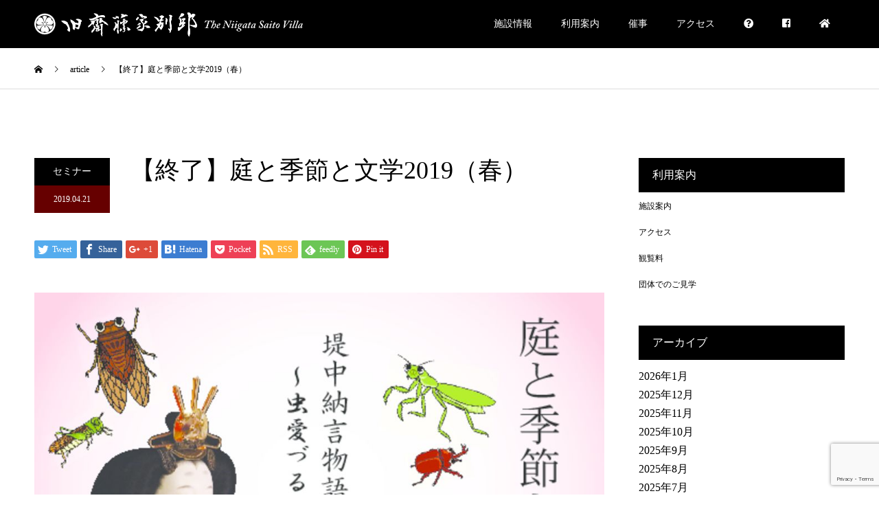

--- FILE ---
content_type: text/html; charset=UTF-8
request_url: http://saitouke.jp/494/
body_size: 15549
content:
<!DOCTYPE html>
<html lang="ja">
<head>
<meta charset="UTF-8">
<meta name="description" content="庭と季節と文学2019（春）～堤中納言物語「虫愛づる姫君」～概要四季折々の表情を見せる旧齋藤家別邸の庭園を眺めながら、古典から現代まである文学の中から季節ごとにふさわしい作品を読み解きます。">
<meta name="viewport" content="width=device-width">
<meta name="format-detection" content="telephone=no">
<title>【終了】庭と季節と文学2019（春） &#8211; 旧齋藤家別邸</title>
<link rel='dns-prefetch' href='//www.google.com' />
<link rel='dns-prefetch' href='//cdn.jsdelivr.net' />
<link rel='dns-prefetch' href='//s.w.org' />
<link rel="alternate" type="application/rss+xml" title="旧齋藤家別邸 &raquo; フィード" href="http://saitouke.jp/feed/" />
		<!-- This site uses the Google Analytics by MonsterInsights plugin v8.10.0 - Using Analytics tracking - https://www.monsterinsights.com/ -->
							<script
				src="//www.googletagmanager.com/gtag/js?id=UA-80297021-15"  data-cfasync="false" data-wpfc-render="false" type="text/javascript" async></script>
			<script data-cfasync="false" data-wpfc-render="false" type="text/javascript">
				var mi_version = '8.10.0';
				var mi_track_user = true;
				var mi_no_track_reason = '';
				
								var disableStrs = [
															'ga-disable-UA-80297021-15',
									];

				/* Function to detect opted out users */
				function __gtagTrackerIsOptedOut() {
					for (var index = 0; index < disableStrs.length; index++) {
						if (document.cookie.indexOf(disableStrs[index] + '=true') > -1) {
							return true;
						}
					}

					return false;
				}

				/* Disable tracking if the opt-out cookie exists. */
				if (__gtagTrackerIsOptedOut()) {
					for (var index = 0; index < disableStrs.length; index++) {
						window[disableStrs[index]] = true;
					}
				}

				/* Opt-out function */
				function __gtagTrackerOptout() {
					for (var index = 0; index < disableStrs.length; index++) {
						document.cookie = disableStrs[index] + '=true; expires=Thu, 31 Dec 2099 23:59:59 UTC; path=/';
						window[disableStrs[index]] = true;
					}
				}

				if ('undefined' === typeof gaOptout) {
					function gaOptout() {
						__gtagTrackerOptout();
					}
				}
								window.dataLayer = window.dataLayer || [];

				window.MonsterInsightsDualTracker = {
					helpers: {},
					trackers: {},
				};
				if (mi_track_user) {
					function __gtagDataLayer() {
						dataLayer.push(arguments);
					}

					function __gtagTracker(type, name, parameters) {
						if (!parameters) {
							parameters = {};
						}

						if (parameters.send_to) {
							__gtagDataLayer.apply(null, arguments);
							return;
						}

						if (type === 'event') {
							
														parameters.send_to = monsterinsights_frontend.ua;
							__gtagDataLayer(type, name, parameters);
													} else {
							__gtagDataLayer.apply(null, arguments);
						}
					}

					__gtagTracker('js', new Date());
					__gtagTracker('set', {
						'developer_id.dZGIzZG': true,
											});
															__gtagTracker('config', 'UA-80297021-15', {"forceSSL":"true","link_attribution":"true"} );
										window.gtag = __gtagTracker;										(function () {
						/* https://developers.google.com/analytics/devguides/collection/analyticsjs/ */
						/* ga and __gaTracker compatibility shim. */
						var noopfn = function () {
							return null;
						};
						var newtracker = function () {
							return new Tracker();
						};
						var Tracker = function () {
							return null;
						};
						var p = Tracker.prototype;
						p.get = noopfn;
						p.set = noopfn;
						p.send = function () {
							var args = Array.prototype.slice.call(arguments);
							args.unshift('send');
							__gaTracker.apply(null, args);
						};
						var __gaTracker = function () {
							var len = arguments.length;
							if (len === 0) {
								return;
							}
							var f = arguments[len - 1];
							if (typeof f !== 'object' || f === null || typeof f.hitCallback !== 'function') {
								if ('send' === arguments[0]) {
									var hitConverted, hitObject = false, action;
									if ('event' === arguments[1]) {
										if ('undefined' !== typeof arguments[3]) {
											hitObject = {
												'eventAction': arguments[3],
												'eventCategory': arguments[2],
												'eventLabel': arguments[4],
												'value': arguments[5] ? arguments[5] : 1,
											}
										}
									}
									if ('pageview' === arguments[1]) {
										if ('undefined' !== typeof arguments[2]) {
											hitObject = {
												'eventAction': 'page_view',
												'page_path': arguments[2],
											}
										}
									}
									if (typeof arguments[2] === 'object') {
										hitObject = arguments[2];
									}
									if (typeof arguments[5] === 'object') {
										Object.assign(hitObject, arguments[5]);
									}
									if ('undefined' !== typeof arguments[1].hitType) {
										hitObject = arguments[1];
										if ('pageview' === hitObject.hitType) {
											hitObject.eventAction = 'page_view';
										}
									}
									if (hitObject) {
										action = 'timing' === arguments[1].hitType ? 'timing_complete' : hitObject.eventAction;
										hitConverted = mapArgs(hitObject);
										__gtagTracker('event', action, hitConverted);
									}
								}
								return;
							}

							function mapArgs(args) {
								var arg, hit = {};
								var gaMap = {
									'eventCategory': 'event_category',
									'eventAction': 'event_action',
									'eventLabel': 'event_label',
									'eventValue': 'event_value',
									'nonInteraction': 'non_interaction',
									'timingCategory': 'event_category',
									'timingVar': 'name',
									'timingValue': 'value',
									'timingLabel': 'event_label',
									'page': 'page_path',
									'location': 'page_location',
									'title': 'page_title',
								};
								for (arg in args) {
																		if (!(!args.hasOwnProperty(arg) || !gaMap.hasOwnProperty(arg))) {
										hit[gaMap[arg]] = args[arg];
									} else {
										hit[arg] = args[arg];
									}
								}
								return hit;
							}

							try {
								f.hitCallback();
							} catch (ex) {
							}
						};
						__gaTracker.create = newtracker;
						__gaTracker.getByName = newtracker;
						__gaTracker.getAll = function () {
							return [];
						};
						__gaTracker.remove = noopfn;
						__gaTracker.loaded = true;
						window['__gaTracker'] = __gaTracker;
					})();
									} else {
										console.log("");
					(function () {
						function __gtagTracker() {
							return null;
						}

						window['__gtagTracker'] = __gtagTracker;
						window['gtag'] = __gtagTracker;
					})();
									}
			</script>
				<!-- / Google Analytics by MonsterInsights -->
				<script type="text/javascript">
			window._wpemojiSettings = {"baseUrl":"https:\/\/s.w.org\/images\/core\/emoji\/12.0.0-1\/72x72\/","ext":".png","svgUrl":"https:\/\/s.w.org\/images\/core\/emoji\/12.0.0-1\/svg\/","svgExt":".svg","source":{"concatemoji":"http:\/\/saitouke.jp\/wp-includes\/js\/wp-emoji-release.min.js?ver=5.2.21"}};
			!function(e,a,t){var n,r,o,i=a.createElement("canvas"),p=i.getContext&&i.getContext("2d");function s(e,t){var a=String.fromCharCode;p.clearRect(0,0,i.width,i.height),p.fillText(a.apply(this,e),0,0);e=i.toDataURL();return p.clearRect(0,0,i.width,i.height),p.fillText(a.apply(this,t),0,0),e===i.toDataURL()}function c(e){var t=a.createElement("script");t.src=e,t.defer=t.type="text/javascript",a.getElementsByTagName("head")[0].appendChild(t)}for(o=Array("flag","emoji"),t.supports={everything:!0,everythingExceptFlag:!0},r=0;r<o.length;r++)t.supports[o[r]]=function(e){if(!p||!p.fillText)return!1;switch(p.textBaseline="top",p.font="600 32px Arial",e){case"flag":return s([55356,56826,55356,56819],[55356,56826,8203,55356,56819])?!1:!s([55356,57332,56128,56423,56128,56418,56128,56421,56128,56430,56128,56423,56128,56447],[55356,57332,8203,56128,56423,8203,56128,56418,8203,56128,56421,8203,56128,56430,8203,56128,56423,8203,56128,56447]);case"emoji":return!s([55357,56424,55356,57342,8205,55358,56605,8205,55357,56424,55356,57340],[55357,56424,55356,57342,8203,55358,56605,8203,55357,56424,55356,57340])}return!1}(o[r]),t.supports.everything=t.supports.everything&&t.supports[o[r]],"flag"!==o[r]&&(t.supports.everythingExceptFlag=t.supports.everythingExceptFlag&&t.supports[o[r]]);t.supports.everythingExceptFlag=t.supports.everythingExceptFlag&&!t.supports.flag,t.DOMReady=!1,t.readyCallback=function(){t.DOMReady=!0},t.supports.everything||(n=function(){t.readyCallback()},a.addEventListener?(a.addEventListener("DOMContentLoaded",n,!1),e.addEventListener("load",n,!1)):(e.attachEvent("onload",n),a.attachEvent("onreadystatechange",function(){"complete"===a.readyState&&t.readyCallback()})),(n=t.source||{}).concatemoji?c(n.concatemoji):n.wpemoji&&n.twemoji&&(c(n.twemoji),c(n.wpemoji)))}(window,document,window._wpemojiSettings);
		</script>
		<style type="text/css">
img.wp-smiley,
img.emoji {
	display: inline !important;
	border: none !important;
	box-shadow: none !important;
	height: 1em !important;
	width: 1em !important;
	margin: 0 .07em !important;
	vertical-align: -0.1em !important;
	background: none !important;
	padding: 0 !important;
}
</style>
	<link rel='stylesheet' id='wp-block-library-css'  href='http://saitouke.jp/wp-includes/css/dist/block-library/style.min.css?ver=5.2.21' type='text/css' media='all' />
<link rel='stylesheet' id='contact-form-7-css'  href='http://saitouke.jp/wp-content/plugins/contact-form-7/includes/css/styles.css?ver=5.1.3' type='text/css' media='all' />
<link rel='stylesheet' id='tablepress-default-css'  href='http://saitouke.jp/wp-content/plugins/tablepress/css/default.min.css?ver=1.9.2' type='text/css' media='all' />
<link rel='stylesheet' id='kadan-slick-css'  href='http://saitouke.jp/wp-content/themes/kadan_tcd056/assets/css/slick.min.css?ver=5.2.21' type='text/css' media='all' />
<link rel='stylesheet' id='kadan-slick-theme-css'  href='http://saitouke.jp/wp-content/themes/kadan_tcd056/assets/css/slick-theme.min.css?ver=5.2.21' type='text/css' media='all' />
<link rel='stylesheet' id='kadan-style-css'  href='http://saitouke.jp/wp-content/themes/kadan_tcd056/style.css?ver=1.3' type='text/css' media='all' />
<script type='text/javascript' src='http://saitouke.jp/wp-content/plugins/google-analytics-for-wordpress/assets/js/frontend-gtag.min.js?ver=8.10.0'></script>
<script data-cfasync="false" data-wpfc-render="false" type="text/javascript" id='monsterinsights-frontend-script-js-extra'>/* <![CDATA[ */
var monsterinsights_frontend = {"js_events_tracking":"true","download_extensions":"doc,pdf,ppt,zip,xls,docx,pptx,xlsx","inbound_paths":"[{\"path\":\"\\\/go\\\/\",\"label\":\"affiliate\"},{\"path\":\"\\\/recommend\\\/\",\"label\":\"affiliate\"}]","home_url":"http:\/\/saitouke.jp","hash_tracking":"false","ua":"UA-80297021-15","v4_id":""};/* ]]> */
</script>
<script type='text/javascript' src='http://saitouke.jp/wp-includes/js/jquery/jquery.js?ver=1.12.4-wp'></script>
<script type='text/javascript' src='http://saitouke.jp/wp-includes/js/jquery/jquery-migrate.min.js?ver=1.4.1'></script>
<script type='text/javascript' src='http://saitouke.jp/wp-content/themes/kadan_tcd056/assets/js/slick.min.js?ver=1.3'></script>
<link rel='https://api.w.org/' href='http://saitouke.jp/wp-json/' />
<link rel="canonical" href="http://saitouke.jp/494/" />
<link rel='shortlink' href='http://saitouke.jp/?p=494' />
<link rel="alternate" type="application/json+oembed" href="http://saitouke.jp/wp-json/oembed/1.0/embed?url=http%3A%2F%2Fsaitouke.jp%2F494%2F" />
<link rel="alternate" type="text/xml+oembed" href="http://saitouke.jp/wp-json/oembed/1.0/embed?url=http%3A%2F%2Fsaitouke.jp%2F494%2F&#038;format=xml" />
<style>
.c-comment__form-submit:hover,.c-pw__btn:hover,.p-article01__cat:hover,.p-article11__cat:hover,.p-block02 .slick-arrow:hover,.p-block03 .slick-arrow:hover,.p-cb__item-btn a:hover,.p-entry__cat:hover,.p-entry__date,.p-index-news__topic-pager-item.is-active a,.p-index-news__topic-pager-item a:hover,.p-nav02__item a:hover,.p-readmore__btn:hover,.p-page-links > span,.p-pagetop a:hover,.p-page-links a:hover,.p-pager__item a:hover,.p-pager__item span,.p-post-list03 .slick-arrow:hover,.p-recommended-plan__btn a:hover{background: #660000}.p-article01__title a:hover,.p-article02:hover .p-article02__title,.p-article03:hover .p-article03__title,.p-article06__title a:hover,.p-article08:hover .p-article08__title,.p-article10__title a:hover,.p-breadcrumb a:hover,.p-room-meta dt,.p-section-nav__item:hover .p-section-nav__item-title,.p-social-nav__item a:hover,.p-spring-info dt,.p-vertical{color: #660000}.c-pw__btn,.p-entry__cat,.p-article01__cat,.p-article11__cat,.p-block02 .slick-arrow,.p-block03 .slick-arrow,.p-cb__item-btn a,.p-copyright,.p-headline,.p-nav02__item a,.p-readmore__btn,.p-page-links a,.p-pager__item a,.p-post-list03 .slick-arrow,.p-recommended-plan__btn a,.p-widget__title{background: #000000}.p-entry__body a{color: #660000}body{font-family: "Times New Roman", "游明朝", "Yu Mincho", "游明朝体", "YuMincho", "ヒラギノ明朝 Pro W3", "Hiragino Mincho Pro", "HiraMinProN-W3", "HGS明朝E", "ＭＳ Ｐ明朝", "MS PMincho", serif; font-weight: 500}.c-logo,.p-entry__title,.p-page-header__headline,.p-index-blog__title,.p-index-news__col-title,.p-index-slider__item-title,.p-page-header__title,.p-archive-header__title,.p-plan__title,.p-recommended-plan__title,.p-section-header__title,.p-section-header__headline,.p-vertical,.p-vertical-block,.p-visual__title{font-family: "Times New Roman", "游明朝", "Yu Mincho", "游明朝体", "YuMincho", "ヒラギノ明朝 Pro W3", "Hiragino Mincho Pro", "HiraMinProN-W3", "HGS明朝E", "ＭＳ Ｐ明朝", "MS PMincho", serif; font-weight: 500}.p-page-header__title{transition-delay: 3s}.p-hover-effect--type1:hover img{-webkit-transform: scale(1.2);transform: scale(1.2)}.l-footer__logo{font-size: 25px}.l-header{background: rgba(0, 0, 0, 1)}.p-global-nav a{color: #ffffff}.p-global-nav a:hover{background: #660000;color: #ffffff}.p-global-nav .sub-menu a{background: #111111;color: #ffffff}.p-global-nav .sub-menu a:hover{background: #660000;color: #ffffff}.p-footer-slider{background: #f4f1ed}.p-info{color: #000000}.p-info__logo{font-size: 25px}.p-info__btn{background: #000000;color: #ffffff}.p-info__btn:hover{background: #660000;color: #ffffff}.p-footer-nav{background: #660000;color: #ffffff}.p-footer-nav a{color: #ffffff}.p-footer-nav a:hover{color: #eeee22}.p-entry__title{font-size: 36px}.p-entry__body{font-size: 16px}@media screen and (max-width: 991px) {.p-global-nav{background: rgba(0,0,0, 1)}.p-global-nav a,.p-global-nav a:hover,.p-global-nav .sub-menu a,.p-global-nav .sub-menu a:hover{color: #ffffff}.p-global-nav .menu-item-has-children > a > .sub-menu-toggle::before{border-color: #ffffff}}.c-load--type1 { border: 3px solid rgba(102, 0, 0, 0.2); border-top-color: #660000; }
</style>
<link rel="stylesheet" href="https://use.fontawesome.com/releases/v5.8.1/css/all.css" integrity="sha384-50oBUHEmvpQ+1lW4y57PTFmhCaXp0ML5d60M1M7uH2+nqUivzIebhndOJK28anvf" crossorigin="anonymous">

</head>
<body class="post-template-default single single-post postid-494 single-format-standard">
<div id="site_loader_overlay">
  <div id="site_loader_animation" class="c-load--type1">
      </div>
</div>
<div id="site_wrap">
<header id="js-header" class="l-header l-header--fixed">
  <div class="l-header__inner l-inner">
    <div class="l-header__logo c-logo">
            <a href="http://saitouke.jp/">
        <img src="http://saitouke.jp/wp-content/uploads/2019/04/qsblogo_pc2.png" alt="旧齋藤家別邸" width="390.5" height="35">
      </a>
          </div>
    <a href="#" id="js-menu-btn" class="p-menu-btn c-menu-btn"></a>
		<nav id="js-global-nav" class="p-global-nav"><ul class="menu"><li id="menu-item-334" class="menu-item menu-item-type-post_type menu-item-object-page menu-item-has-children menu-item-334"><a href="http://saitouke.jp/shisetsu/">施設情報<span class="sub-menu-toggle"></span></a>
<ul class="sub-menu">
	<li id="menu-item-91" class="menu-item menu-item-type-post_type menu-item-object-page menu-item-has-children menu-item-91"><a href="http://saitouke.jp/about/">旧齋藤家別邸について<span class="sub-menu-toggle"></span></a>
	<ul class="sub-menu">
		<li id="menu-item-166" class="menu-item menu-item-type-post_type menu-item-object-page menu-item-166"><a href="http://saitouke.jp/about/raireki/">来歴<span class="sub-menu-toggle"></span></a></li>
		<li id="menu-item-463" class="menu-item menu-item-type-post_type menu-item-object-page menu-item-463"><a href="http://saitouke.jp/about/teien/">庭園の見どころ<span class="sub-menu-toggle"></span></a></li>
		<li id="menu-item-464" class="menu-item menu-item-type-post_type menu-item-object-page menu-item-464"><a href="http://saitouke.jp/about/tatemono/">建物の見どころ<span class="sub-menu-toggle"></span></a></li>
	</ul>
</li>
	<li id="menu-item-90" class="menu-item menu-item-type-post_type menu-item-object-page menu-item-has-children menu-item-90"><a href="http://saitouke.jp/shisetsu/fee/">観覧料<span class="sub-menu-toggle"></span></a>
	<ul class="sub-menu">
		<li id="menu-item-426" class="menu-item menu-item-type-post_type menu-item-object-page menu-item-426"><a href="http://saitouke.jp/shisetsu/fee/loopbus/">観光循環バス利用の割引について<span class="sub-menu-toggle"></span></a></li>
	</ul>
</li>
	<li id="menu-item-111" class="menu-item menu-item-type-post_type menu-item-object-page menu-item-111"><a href="http://saitouke.jp/about/closedday/">開館時間・休館日<span class="sub-menu-toggle"></span></a></li>
	<li id="menu-item-395" class="menu-item menu-item-type-post_type menu-item-object-page menu-item-395"><a href="http://saitouke.jp/shisetsu/photolibrary/">フォトライブラリー<span class="sub-menu-toggle"></span></a></li>
</ul>
</li>
<li id="menu-item-136" class="menu-item menu-item-type-post_type menu-item-object-page menu-item-has-children menu-item-136"><a href="http://saitouke.jp/notes/">利用案内<span class="sub-menu-toggle"></span></a>
<ul class="sub-menu">
	<li id="menu-item-70" class="menu-item menu-item-type-post_type menu-item-object-page menu-item-70"><a href="http://saitouke.jp/teicha/">喫茶・グッズ<span class="sub-menu-toggle"></span></a></li>
	<li id="menu-item-167" class="menu-item menu-item-type-post_type menu-item-object-page menu-item-167"><a href="http://saitouke.jp/notes/group/">団体でのご見学<span class="sub-menu-toggle"></span></a></li>
	<li id="menu-item-205" class="menu-item menu-item-type-post_type menu-item-object-page menu-item-205"><a href="http://saitouke.jp/notes/fujiyu/">お体のご不自由なお客様へ<span class="sub-menu-toggle"></span></a></li>
	<li id="menu-item-198" class="menu-item menu-item-type-post_type menu-item-object-page menu-item-198"><a href="http://saitouke.jp/notes/photo/">撮影について<span class="sub-menu-toggle"></span></a></li>
	<li id="menu-item-895" class="menu-item menu-item-type-post_type menu-item-object-page menu-item-895"><a href="http://saitouke.jp/notes/%e3%81%8a%e5%ae%a2%e6%a7%98%e3%81%ae%e5%a3%b0/">お客様の声<span class="sub-menu-toggle"></span></a></li>
</ul>
</li>
<li id="menu-item-159" class="menu-item menu-item-type-post_type menu-item-object-page menu-item-has-children menu-item-159"><a href="http://saitouke.jp/event/">催事<span class="sub-menu-toggle"></span></a>
<ul class="sub-menu">
	<li id="menu-item-250" class="menu-item menu-item-type-taxonomy menu-item-object-category menu-item-250"><a href="http://saitouke.jp/category/event/">企画展・イベント<span class="sub-menu-toggle"></span></a></li>
	<li id="menu-item-251" class="menu-item menu-item-type-taxonomy menu-item-object-category current-post-ancestor current-menu-parent current-post-parent menu-item-251"><a href="http://saitouke.jp/category/seminar/">セミナー<span class="sub-menu-toggle"></span></a></li>
</ul>
</li>
<li id="menu-item-89" class="menu-item menu-item-type-post_type menu-item-object-page menu-item-has-children menu-item-89"><a href="http://saitouke.jp/access/">アクセス<span class="sub-menu-toggle"></span></a>
<ul class="sub-menu">
	<li id="menu-item-126" class="menu-item menu-item-type-post_type menu-item-object-page menu-item-126"><a href="http://saitouke.jp/access/pub_trans/">公共交通機関のご案内<span class="sub-menu-toggle"></span></a></li>
	<li id="menu-item-190" class="menu-item menu-item-type-post_type menu-item-object-page menu-item-190"><a href="http://saitouke.jp/access/car/">お車でお越しの方<span class="sub-menu-toggle"></span></a></li>
	<li id="menu-item-480" class="menu-item menu-item-type-post_type menu-item-object-page menu-item-480"><a href="http://saitouke.jp/shisetsu/fee/loopbus/">観光循環バス<span class="sub-menu-toggle"></span></a></li>
	<li id="menu-item-186" class="menu-item menu-item-type-post_type menu-item-object-page menu-item-186"><a href="http://saitouke.jp/access/bus/">大型バスの停車と乗降<span class="sub-menu-toggle"></span></a></li>
	<li id="menu-item-208" class="menu-item menu-item-type-post_type menu-item-object-page menu-item-208"><a href="http://saitouke.jp/access/kinrin/">近隣のご案内<span class="sub-menu-toggle"></span></a></li>
</ul>
</li>
<li id="menu-item-275" class="menu-item menu-item-type-post_type menu-item-object-page menu-item-has-children menu-item-275"><a href="http://saitouke.jp/policy/toiawase/"><i class="fas fa-question-circle"></i><span class="sub-menu-toggle"></span></a>
<ul class="sub-menu">
	<li id="menu-item-412" class="menu-item menu-item-type-post_type menu-item-object-page menu-item-412"><a href="http://saitouke.jp/policy/foreignlanguage/">Foreign Language<span class="sub-menu-toggle"></span></a></li>
	<li id="menu-item-411" class="menu-item menu-item-type-post_type menu-item-object-page menu-item-411"><a href="http://saitouke.jp/policy/toiawase/">お問い合わせ<span class="sub-menu-toggle"></span></a></li>
	<li id="menu-item-383" class="menu-item menu-item-type-post_type menu-item-object-page menu-item-383"><a href="http://saitouke.jp/policy/application/">各種申請<span class="sub-menu-toggle"></span></a></li>
	<li id="menu-item-315" class="menu-item menu-item-type-post_type menu-item-object-page menu-item-315"><a href="http://saitouke.jp/policy/qsbvolunteer/">ボランティア専用ページ<span class="sub-menu-toggle"></span></a></li>
</ul>
</li>
<li id="menu-item-410" class="menu-item menu-item-type-custom menu-item-object-custom menu-item-410"><a href="https://www.facebook.com/qsaitouke/"><i class="fab fa-facebook-square"></i><span class="sub-menu-toggle"></span></a></li>
<li id="menu-item-335" class="menu-item menu-item-type-custom menu-item-object-custom menu-item-home menu-item-335"><a href="http://saitouke.jp/"><i class="fas fa-home"></i><span class="sub-menu-toggle"></span></a></li>
</ul></nav>  </div>
	
<!-- Global site tag (gtag.js) - Google Analytics -->
<script async src="https://www.googletagmanager.com/gtag/js?id=UA-125387539-2"></script>
<script>
  window.dataLayer = window.dataLayer || [];
  function gtag(){dataLayer.push(arguments);}
  gtag('js', new Date());

  gtag('config', 'UA-125387539-2');
</script>

</header>
<main class="l-main" role="main">
  <div class="p-breadcrumb c-breadcrumb">
<ol class="p-breadcrumb__inner l-inner" itemscope="" itemtype="http://schema.org/BreadcrumbList">
<li class="p-breadcrumb__item c-breadcrumb__item c-breadcrumb__item--home" itemprop="itemListElement" itemscope="" itemtype="http://schema.org/ListItem">
<a href="http://saitouke.jp/" itemscope="" itemtype="http://schema.org/Thing" itemprop="item">
<span itemprop="name">HOME</span>
</a>
<meta itemprop="position" content="1">
</li>
<li class="p-breadcrumb__item c-breadcrumb__item" itemprop="itemListElement" itemscope="" itemtype="http://schema.org/ListItem">
<a href="http://saitouke.jp/%e3%83%96%e3%83%ad%e3%82%b0%e4%b8%80%e8%a6%a7%e3%83%9a%e3%83%bc%e3%82%b8/" itemscope="" itemtype="http://schema.org/Thing" itemprop="item">
<span itemprop="name">article</span>
</a>
<meta itemprop="position" content="2">
</li>
<li class="p-breadcrumb__item c-breadcrumb__item">【終了】庭と季節と文学2019（春）</li>
</ol>
</div>
  <div class="l-contents l-inner">
    <div class="l-primary">
              <article class="p-entry">
			  <header class="p-entry__header">
          					<div class="p-entry__meta">
             
            <a class="p-entry__cat" href="http://saitouke.jp/category/seminar/">セミナー</a>
                         
						<time class="p-entry__date" datetime="2019-04-21">2019.04.21</time>
            					</div>
          					<h1 class="p-entry__title">【終了】庭と季節と文学2019（春）</h1>
				</header>
        			<ul class="p-entry__share c-share u-clearfix c-share--sm c-share--color">
				<li class="c-share__btn c-share__btn--twitter">
			    <a href="http://twitter.com/share?text=%E3%80%90%E7%B5%82%E4%BA%86%E3%80%91%E5%BA%AD%E3%81%A8%E5%AD%A3%E7%AF%80%E3%81%A8%E6%96%87%E5%AD%A62019%EF%BC%88%E6%98%A5%EF%BC%89&url=http%3A%2F%2Fsaitouke.jp%2F494%2F&via=&tw_p=tweetbutton&related="  onclick="javascript:window.open(this.href, '', 'menubar=no,toolbar=no,resizable=yes,scrollbars=yes,height=400,width=600');return false;">
			     	<i class="c-share__icn c-share__icn--twitter"></i>
			      <span class="c-share__title">Tweet</span>
			   	</a>
			   </li>
			    <li class="c-share__btn c-share__btn--facebook">
			    	<a href="//www.facebook.com/sharer/sharer.php?u=http://saitouke.jp/494/&amp;t=%E3%80%90%E7%B5%82%E4%BA%86%E3%80%91%E5%BA%AD%E3%81%A8%E5%AD%A3%E7%AF%80%E3%81%A8%E6%96%87%E5%AD%A62019%EF%BC%88%E6%98%A5%EF%BC%89" rel="nofollow" target="_blank">
			      	<i class="c-share__icn c-share__icn--facebook"></i>
			        <span class="c-share__title">Share</span>
			      </a>
			    </li>
			    <li class="c-share__btn c-share__btn--google-plus">
			      <a href="https://plus.google.com/share?url=http%3A%2F%2Fsaitouke.jp%2F494%2F" onclick="javascript:window.open(this.href, '', 'menubar=no,toolbar=no,resizable=yes,scrollbars=yes,height=600,width=500');return false;">
			      	<i class="c-share__icn c-share__icn--google-plus"></i>
			        <span class="c-share__title">+1</span>
			      </a>
					</li>
			    <li class="c-share__btn c-share__btn--hatebu">
			      <a href="http://b.hatena.ne.jp/add?mode=confirm&url=http%3A%2F%2Fsaitouke.jp%2F494%2F" onclick="javascript:window.open(this.href, '', 'menubar=no,toolbar=no,resizable=yes,scrollbars=yes,height=400,width=510');return false;">
			      	<i class="c-share__icn c-share__icn--hatebu"></i>
			        <span class="c-share__title">Hatena</span>
			      </a>
			    </li>
			    <li class="c-share__btn c-share__btn--pocket">
			    	<a href="http://getpocket.com/edit?url=http%3A%2F%2Fsaitouke.jp%2F494%2F&title=%E3%80%90%E7%B5%82%E4%BA%86%E3%80%91%E5%BA%AD%E3%81%A8%E5%AD%A3%E7%AF%80%E3%81%A8%E6%96%87%E5%AD%A62019%EF%BC%88%E6%98%A5%EF%BC%89" target="_blank">
			      	<i class="c-share__icn c-share__icn--pocket"></i>
			        <span class="c-share__title">Pocket</span>
			      </a>
			    </li>
			    <li class="c-share__btn c-share__btn--rss">
			    	<a href="http://saitouke.jp/feed/" target="_blank">
			      	<i class="c-share__icn c-share__icn--rss"></i>
			        <span class="c-share__title">RSS</span>
			      </a>
			    </li>
			    <li class="c-share__btn c-share__btn--feedly">
			    	<a href="http://feedly.com/index.html#subscription%2Ffeed%2Fhttp://saitouke.jp/feed/" target="_blank">
			      	<i class="c-share__icn c-share__icn--feedly"></i>
			        <span class="c-share__title">feedly</span>
			      </a>
			    </li>
			    <li class="c-share__btn c-share__btn--pinterest">
			    	<a href="https://www.pinterest.com/pin/create/button/?url=http%3A%2F%2Fsaitouke.jp%2F494%2F&media=http://saitouke.jp/wp-content/uploads/2019/04/文学2019春-pdf.jpg&description=%E3%80%90%E7%B5%82%E4%BA%86%E3%80%91%E5%BA%AD%E3%81%A8%E5%AD%A3%E7%AF%80%E3%81%A8%E6%96%87%E5%AD%A62019%EF%BC%88%E6%98%A5%EF%BC%89" rel="nofollow" target="_blank">
			      	<i class="c-share__icn c-share__icn--pinterest"></i>
			        <span class="c-share__title">Pin it</span>
			      </a>
			    </li>
			</ul>
<!--
        				<div class="p-entry__img">
          <img width="1024" height="692" src="http://saitouke.jp/wp-content/uploads/2019/04/文学2019春-pdf.jpg" class="attachment-full size-full thumb-of-pdf wp-post-image" alt="文学2019春のサムネイル" srcset="http://saitouke.jp/wp-content/uploads/2019/04/文学2019春-pdf.jpg 1024w, http://saitouke.jp/wp-content/uploads/2019/04/文学2019春-pdf-300x203.jpg 300w, http://saitouke.jp/wp-content/uploads/2019/04/文学2019春-pdf-768x519.jpg 768w" sizes="(max-width: 1024px) 100vw, 1024px" />        </div>
        -->
        				<div class="p-entry__body">
          <h3><img class="alignnone size-large wp-image-496 thumb-of-pdf" src="http://saitouke.jp/wp-content/uploads/2019/04/文学2019春-pdf-1024x692.jpg" alt="文学2019春のサムネイル" width="1024" height="692" srcset="http://saitouke.jp/wp-content/uploads/2019/04/文学2019春-pdf.jpg 1024w, http://saitouke.jp/wp-content/uploads/2019/04/文学2019春-pdf-300x203.jpg 300w, http://saitouke.jp/wp-content/uploads/2019/04/文学2019春-pdf-768x519.jpg 768w" sizes="(max-width: 1024px) 100vw, 1024px" /></h3>
<h3 class="style3a">庭と季節と文学2019（春）～堤中納言物語「虫愛づる姫君」～</h3>
<h4 class="style4a">概要</h4>
<p>四季折々の表情を見せる旧齋藤家別邸の庭園を眺めながら、古典から現代まである文学の中から季節ごとにふさわしい作品を読み解きます。<br />
2019年の春は平安時代後期に成立した「堤中納言物語」の中から、「虫愛づる姫君」というお話を取り上げます。毛虫が大好きという風変わりなお姫様と、それを垣間見た貴公子の出会いが描かれています。</p>
<h4 class="style4a">日時</h4>
<p>5月25日（土）10：30～12：00</p>
<h4 class="style4a">参加費</h4>
<p>500円（観覧料込み）</p>
<h4 class="style4a">定員</h4>
<p>先着20名</p>
<p class="well">●講師紹介<br />
・文芸評論家　若月忠信</p>
        </div>
        			<ul class="p-entry__share c-share u-clearfix c-share--sm c-share--color">
				<li class="c-share__btn c-share__btn--twitter">
			    <a href="http://twitter.com/share?text=%E3%80%90%E7%B5%82%E4%BA%86%E3%80%91%E5%BA%AD%E3%81%A8%E5%AD%A3%E7%AF%80%E3%81%A8%E6%96%87%E5%AD%A62019%EF%BC%88%E6%98%A5%EF%BC%89&url=http%3A%2F%2Fsaitouke.jp%2F494%2F&via=&tw_p=tweetbutton&related="  onclick="javascript:window.open(this.href, '', 'menubar=no,toolbar=no,resizable=yes,scrollbars=yes,height=400,width=600');return false;">
			     	<i class="c-share__icn c-share__icn--twitter"></i>
			      <span class="c-share__title">Tweet</span>
			   	</a>
			   </li>
			    <li class="c-share__btn c-share__btn--facebook">
			    	<a href="//www.facebook.com/sharer/sharer.php?u=http://saitouke.jp/494/&amp;t=%E3%80%90%E7%B5%82%E4%BA%86%E3%80%91%E5%BA%AD%E3%81%A8%E5%AD%A3%E7%AF%80%E3%81%A8%E6%96%87%E5%AD%A62019%EF%BC%88%E6%98%A5%EF%BC%89" rel="nofollow" target="_blank">
			      	<i class="c-share__icn c-share__icn--facebook"></i>
			        <span class="c-share__title">Share</span>
			      </a>
			    </li>
			    <li class="c-share__btn c-share__btn--google-plus">
			      <a href="https://plus.google.com/share?url=http%3A%2F%2Fsaitouke.jp%2F494%2F" onclick="javascript:window.open(this.href, '', 'menubar=no,toolbar=no,resizable=yes,scrollbars=yes,height=600,width=500');return false;">
			      	<i class="c-share__icn c-share__icn--google-plus"></i>
			        <span class="c-share__title">+1</span>
			      </a>
					</li>
			    <li class="c-share__btn c-share__btn--hatebu">
			      <a href="http://b.hatena.ne.jp/add?mode=confirm&url=http%3A%2F%2Fsaitouke.jp%2F494%2F" onclick="javascript:window.open(this.href, '', 'menubar=no,toolbar=no,resizable=yes,scrollbars=yes,height=400,width=510');return false;">
			      	<i class="c-share__icn c-share__icn--hatebu"></i>
			        <span class="c-share__title">Hatena</span>
			      </a>
			    </li>
			    <li class="c-share__btn c-share__btn--pocket">
			    	<a href="http://getpocket.com/edit?url=http%3A%2F%2Fsaitouke.jp%2F494%2F&title=%E3%80%90%E7%B5%82%E4%BA%86%E3%80%91%E5%BA%AD%E3%81%A8%E5%AD%A3%E7%AF%80%E3%81%A8%E6%96%87%E5%AD%A62019%EF%BC%88%E6%98%A5%EF%BC%89" target="_blank">
			      	<i class="c-share__icn c-share__icn--pocket"></i>
			        <span class="c-share__title">Pocket</span>
			      </a>
			    </li>
			    <li class="c-share__btn c-share__btn--rss">
			    	<a href="http://saitouke.jp/feed/" target="_blank">
			      	<i class="c-share__icn c-share__icn--rss"></i>
			        <span class="c-share__title">RSS</span>
			      </a>
			    </li>
			    <li class="c-share__btn c-share__btn--feedly">
			    	<a href="http://feedly.com/index.html#subscription%2Ffeed%2Fhttp://saitouke.jp/feed/" target="_blank">
			      	<i class="c-share__icn c-share__icn--feedly"></i>
			        <span class="c-share__title">feedly</span>
			      </a>
			    </li>
			    <li class="c-share__btn c-share__btn--pinterest">
			    	<a href="https://www.pinterest.com/pin/create/button/?url=http%3A%2F%2Fsaitouke.jp%2F494%2F&media=http://saitouke.jp/wp-content/uploads/2019/04/文学2019春-pdf.jpg&description=%E3%80%90%E7%B5%82%E4%BA%86%E3%80%91%E5%BA%AD%E3%81%A8%E5%AD%A3%E7%AF%80%E3%81%A8%E6%96%87%E5%AD%A62019%EF%BC%88%E6%98%A5%EF%BC%89" rel="nofollow" target="_blank">
			      	<i class="c-share__icn c-share__icn--pinterest"></i>
			        <span class="c-share__title">Pin it</span>
			      </a>
			    </li>
			</ul>
                								<ul class="p-entry__meta-box c-meta-box u-clearfix">
					<li class="c-meta-box__item c-meta-box__item--author">投稿者: <a href="http://saitouke.jp/author/saitouke/" title="saitouke の投稿" rel="author">saitouke</a></li><li class="c-meta-box__item c-meta-box__item--category"><a href="http://saitouke.jp/category/seminar/" rel="category tag">セミナー</a>, <a href="http://saitouke.jp/category/f_event/" rel="category tag">終了イベント</a></li><li class="c-meta-box__item c-meta-box__item--tag"><a href="http://saitouke.jp/tag/%e7%b5%82%e4%ba%86/" rel="tag">終了</a></li>				</ul>
				      </article>
                  <ul class="p-nav01 c-nav01">
    	  <li class="p-nav01__item p-nav01__item--prev c-nav01__item"> 
    	    <a href="http://saitouke.jp/487/" class="p-hover-effect--type1" data-prev="前の記事">
                        <div class="p-nav01__item-img">
              <img width="240" height="240" src="http://saitouke.jp/wp-content/uploads/2019/04/2019和菓子作り教室キャッチ-pdf-240x240.jpg" class="attachment-size3 size-size3 thumb-of-pdf wp-post-image" alt="2019和菓子作り教室キャッチのサムネイル" srcset="http://saitouke.jp/wp-content/uploads/2019/04/2019和菓子作り教室キャッチ-pdf-240x240.jpg 240w, http://saitouke.jp/wp-content/uploads/2019/04/2019和菓子作り教室キャッチ-pdf-150x150.jpg 150w, http://saitouke.jp/wp-content/uploads/2019/04/2019和菓子作り教室キャッチ-pdf-300x300.jpg 300w, http://saitouke.jp/wp-content/uploads/2019/04/2019和菓子作り教室キャッチ-pdf-500x500.jpg 500w, http://saitouke.jp/wp-content/uploads/2019/04/2019和菓子作り教室キャッチ-pdf-416x416.jpg 416w, http://saitouke.jp/wp-content/uploads/2019/04/2019和菓子作り教室キャッチ-pdf-594x594.jpg 594w, http://saitouke.jp/wp-content/uploads/2019/04/2019和菓子作り教室キャッチ-pdf-120x120.jpg 120w" sizes="(max-width: 240px) 100vw, 240px" />            </div>
                        <span class="p-nav01__item-title">【終了】和菓子作り教室　2019年</span>
          </a>
          </li>
    	  <li class="p-nav01__item p-nav01__item--next c-nav01__item"> 
    	    <a href="http://saitouke.jp/704/" class="p-hover-effect--type1" data-next="次の記事">
            <span class="p-nav01__item-title">【終了】旧齋藤家別邸「みどころ」と「...</span>
                        <div class="p-nav01__item-img">
              <img width="240" height="240" src="http://saitouke.jp/wp-content/uploads/2019/04/2019harumikata-pdf-240x240.jpg" class="attachment-size3 size-size3 thumb-of-pdf wp-post-image" alt="2019harumikataのサムネイル" srcset="http://saitouke.jp/wp-content/uploads/2019/04/2019harumikata-pdf-240x240.jpg 240w, http://saitouke.jp/wp-content/uploads/2019/04/2019harumikata-pdf-150x150.jpg 150w, http://saitouke.jp/wp-content/uploads/2019/04/2019harumikata-pdf-300x300.jpg 300w, http://saitouke.jp/wp-content/uploads/2019/04/2019harumikata-pdf-500x500.jpg 500w, http://saitouke.jp/wp-content/uploads/2019/04/2019harumikata-pdf-416x416.jpg 416w, http://saitouke.jp/wp-content/uploads/2019/04/2019harumikata-pdf-594x594.jpg 594w, http://saitouke.jp/wp-content/uploads/2019/04/2019harumikata-pdf-120x120.jpg 120w" sizes="(max-width: 240px) 100vw, 240px" />            </div>
                      </a>
          </li>
			</ul>
            			<section>
			 	<h2 class="p-headline">関連記事</h2>
			 	<ul class="p-entry__related">
                    <li class="p-entry__related-item p-article03">
            <a href="http://saitouke.jp/5347/" class="p-hover-effect--type1">
              <div class="p-article03__img">
                <img width="416" height="416" src="http://saitouke.jp/wp-content/uploads/2024/12/IMG_9009-e1733272414481-416x416.jpg" class="attachment-size4 size-size4 wp-post-image" alt="" srcset="http://saitouke.jp/wp-content/uploads/2024/12/IMG_9009-e1733272414481-416x416.jpg 416w, http://saitouke.jp/wp-content/uploads/2024/12/IMG_9009-e1733272414481-150x150.jpg 150w, http://saitouke.jp/wp-content/uploads/2024/12/IMG_9009-e1733272414481-300x300.jpg 300w, http://saitouke.jp/wp-content/uploads/2024/12/IMG_9009-e1733272414481-500x500.jpg 500w, http://saitouke.jp/wp-content/uploads/2024/12/IMG_9009-e1733272414481-240x240.jpg 240w, http://saitouke.jp/wp-content/uploads/2024/12/IMG_9009-e1733272414481-594x594.jpg 594w, http://saitouke.jp/wp-content/uploads/2024/12/IMG_9009-e1733272414481-120x120.jpg 120w" sizes="(max-width: 416px) 100vw, 416px" />              </div>
              <h3 class="p-article03__title">【終了】講座『節供飾りから学ぶ！日常に使えるおもてなし(正月飾り...</h3>
            </a>
          </li>
                    <li class="p-entry__related-item p-article03">
            <a href="http://saitouke.jp/2937/" class="p-hover-effect--type1">
              <div class="p-article03__img">
                <img width="416" height="416" src="http://saitouke.jp/wp-content/uploads/2022/05/fa140cffaef686d81a8b4a8d9fdfe407-1-416x416.png" class="attachment-size4 size-size4 wp-post-image" alt="" srcset="http://saitouke.jp/wp-content/uploads/2022/05/fa140cffaef686d81a8b4a8d9fdfe407-1-416x416.png 416w, http://saitouke.jp/wp-content/uploads/2022/05/fa140cffaef686d81a8b4a8d9fdfe407-1-150x150.png 150w, http://saitouke.jp/wp-content/uploads/2022/05/fa140cffaef686d81a8b4a8d9fdfe407-1-300x300.png 300w, http://saitouke.jp/wp-content/uploads/2022/05/fa140cffaef686d81a8b4a8d9fdfe407-1-500x500.png 500w, http://saitouke.jp/wp-content/uploads/2022/05/fa140cffaef686d81a8b4a8d9fdfe407-1-240x240.png 240w, http://saitouke.jp/wp-content/uploads/2022/05/fa140cffaef686d81a8b4a8d9fdfe407-1-594x594.png 594w, http://saitouke.jp/wp-content/uploads/2022/05/fa140cffaef686d81a8b4a8d9fdfe407-1-120x120.png 120w" sizes="(max-width: 416px) 100vw, 416px" />              </div>
              <h3 class="p-article03__title">【終了】庭と季節と文学2022【春】「第151回芥川賞受賞作『春...</h3>
            </a>
          </li>
                    <li class="p-entry__related-item p-article03">
            <a href="http://saitouke.jp/4431/" class="p-hover-effect--type1">
              <div class="p-article03__img">
                <img width="416" height="416" src="http://saitouke.jp/wp-content/uploads/2021/07/fce88de604a729ef3c3ad3b40ec263ec-416x416.jpg" class="attachment-size4 size-size4 wp-post-image" alt="" srcset="http://saitouke.jp/wp-content/uploads/2021/07/fce88de604a729ef3c3ad3b40ec263ec-416x416.jpg 416w, http://saitouke.jp/wp-content/uploads/2021/07/fce88de604a729ef3c3ad3b40ec263ec-150x150.jpg 150w, http://saitouke.jp/wp-content/uploads/2021/07/fce88de604a729ef3c3ad3b40ec263ec-300x300.jpg 300w, http://saitouke.jp/wp-content/uploads/2021/07/fce88de604a729ef3c3ad3b40ec263ec-500x500.jpg 500w, http://saitouke.jp/wp-content/uploads/2021/07/fce88de604a729ef3c3ad3b40ec263ec-240x240.jpg 240w, http://saitouke.jp/wp-content/uploads/2021/07/fce88de604a729ef3c3ad3b40ec263ec-594x594.jpg 594w, http://saitouke.jp/wp-content/uploads/2021/07/fce88de604a729ef3c3ad3b40ec263ec-120x120.jpg 120w" sizes="(max-width: 416px) 100vw, 416px" />              </div>
              <h3 class="p-article03__title">【終了】夏休み自由研究講座（型染め・水引）</h3>
            </a>
          </li>
                    <li class="p-entry__related-item p-article03">
            <a href="http://saitouke.jp/3913/" class="p-hover-effect--type1">
              <div class="p-article03__img">
                <img width="416" height="416" src="http://saitouke.jp/wp-content/uploads/2023/08/5232c02da6fe993267ded5c82908b245-1-416x416.png" class="attachment-size4 size-size4 wp-post-image" alt="" srcset="http://saitouke.jp/wp-content/uploads/2023/08/5232c02da6fe993267ded5c82908b245-1-416x416.png 416w, http://saitouke.jp/wp-content/uploads/2023/08/5232c02da6fe993267ded5c82908b245-1-150x150.png 150w, http://saitouke.jp/wp-content/uploads/2023/08/5232c02da6fe993267ded5c82908b245-1-300x300.png 300w, http://saitouke.jp/wp-content/uploads/2023/08/5232c02da6fe993267ded5c82908b245-1-500x500.png 500w, http://saitouke.jp/wp-content/uploads/2023/08/5232c02da6fe993267ded5c82908b245-1-240x240.png 240w, http://saitouke.jp/wp-content/uploads/2023/08/5232c02da6fe993267ded5c82908b245-1-594x594.png 594w, http://saitouke.jp/wp-content/uploads/2023/08/5232c02da6fe993267ded5c82908b245-1-120x120.png 120w" sizes="(max-width: 416px) 100vw, 416px" />              </div>
              <h3 class="p-article03__title">【終了】旧齋藤家別邸「みどころ」と「みかた」セミナー2023年〈...</h3>
            </a>
          </li>
                    <li class="p-entry__related-item p-article03">
            <a href="http://saitouke.jp/2384/" class="p-hover-effect--type1">
              <div class="p-article03__img">
                <img width="416" height="416" src="http://saitouke.jp/wp-content/uploads/2021/08/0937bb897ad15fbd918ffa4079bff85f-1-pdf-416x416.jpg" class="attachment-size4 size-size4 thumb-of-pdf wp-post-image" alt="日本庭園のみかたチラシ2021秋(omote)PDF調整版のサムネイル" srcset="http://saitouke.jp/wp-content/uploads/2021/08/0937bb897ad15fbd918ffa4079bff85f-1-pdf-416x416.jpg 416w, http://saitouke.jp/wp-content/uploads/2021/08/0937bb897ad15fbd918ffa4079bff85f-1-pdf-150x150.jpg 150w, http://saitouke.jp/wp-content/uploads/2021/08/0937bb897ad15fbd918ffa4079bff85f-1-pdf-300x300.jpg 300w, http://saitouke.jp/wp-content/uploads/2021/08/0937bb897ad15fbd918ffa4079bff85f-1-pdf-500x500.jpg 500w, http://saitouke.jp/wp-content/uploads/2021/08/0937bb897ad15fbd918ffa4079bff85f-1-pdf-240x240.jpg 240w, http://saitouke.jp/wp-content/uploads/2021/08/0937bb897ad15fbd918ffa4079bff85f-1-pdf-594x594.jpg 594w, http://saitouke.jp/wp-content/uploads/2021/08/0937bb897ad15fbd918ffa4079bff85f-1-pdf-120x120.jpg 120w" sizes="(max-width: 416px) 100vw, 416px" />              </div>
              <h3 class="p-article03__title">【終了】旧齋藤家別邸「みどころ」と「みかた」セミナー2021年 ...</h3>
            </a>
          </li>
                    <li class="p-entry__related-item p-article03">
            <a href="http://saitouke.jp/5067/" class="p-hover-effect--type1">
              <div class="p-article03__img">
                <img width="416" height="416" src="http://saitouke.jp/wp-content/uploads/2025/03/89a192ec08707762138582da3a33e51c-416x416.jpg" class="attachment-size4 size-size4 wp-post-image" alt="" srcset="http://saitouke.jp/wp-content/uploads/2025/03/89a192ec08707762138582da3a33e51c-416x416.jpg 416w, http://saitouke.jp/wp-content/uploads/2025/03/89a192ec08707762138582da3a33e51c-150x150.jpg 150w, http://saitouke.jp/wp-content/uploads/2025/03/89a192ec08707762138582da3a33e51c-300x300.jpg 300w, http://saitouke.jp/wp-content/uploads/2025/03/89a192ec08707762138582da3a33e51c-500x500.jpg 500w, http://saitouke.jp/wp-content/uploads/2025/03/89a192ec08707762138582da3a33e51c-240x240.jpg 240w, http://saitouke.jp/wp-content/uploads/2025/03/89a192ec08707762138582da3a33e51c-594x594.jpg 594w, http://saitouke.jp/wp-content/uploads/2025/03/89a192ec08707762138582da3a33e51c-120x120.jpg 120w" sizes="(max-width: 416px) 100vw, 416px" />              </div>
              <h3 class="p-article03__title">【終了】旧齋藤家別邸「みどころ」と「みかた」セミナー2025年〈...</h3>
            </a>
          </li>
                    <li class="p-entry__related-item p-article03">
            <a href="http://saitouke.jp/2522/" class="p-hover-effect--type1">
              <div class="p-article03__img">
                <img width="416" height="416" src="http://saitouke.jp/wp-content/uploads/2021/11/5385cf7ea8ff0a19907b28f7ec852e04-416x416.png" class="attachment-size4 size-size4 wp-post-image" alt="" srcset="http://saitouke.jp/wp-content/uploads/2021/11/5385cf7ea8ff0a19907b28f7ec852e04-416x416.png 416w, http://saitouke.jp/wp-content/uploads/2021/11/5385cf7ea8ff0a19907b28f7ec852e04-150x150.png 150w, http://saitouke.jp/wp-content/uploads/2021/11/5385cf7ea8ff0a19907b28f7ec852e04-300x300.png 300w, http://saitouke.jp/wp-content/uploads/2021/11/5385cf7ea8ff0a19907b28f7ec852e04-500x500.png 500w, http://saitouke.jp/wp-content/uploads/2021/11/5385cf7ea8ff0a19907b28f7ec852e04-240x240.png 240w, http://saitouke.jp/wp-content/uploads/2021/11/5385cf7ea8ff0a19907b28f7ec852e04-594x594.png 594w, http://saitouke.jp/wp-content/uploads/2021/11/5385cf7ea8ff0a19907b28f7ec852e04-120x120.png 120w" sizes="(max-width: 416px) 100vw, 416px" />              </div>
              <h3 class="p-article03__title">【終了】水引講座「正月の節句」</h3>
            </a>
          </li>
                    <li class="p-entry__related-item p-article03">
            <a href="http://saitouke.jp/2517/" class="p-hover-effect--type1">
              <div class="p-article03__img">
                <img width="416" height="416" src="http://saitouke.jp/wp-content/uploads/2021/11/121a0889146ff81146d1f6e20a7e9517-416x416.jpg" class="attachment-size4 size-size4 wp-post-image" alt="" srcset="http://saitouke.jp/wp-content/uploads/2021/11/121a0889146ff81146d1f6e20a7e9517-416x416.jpg 416w, http://saitouke.jp/wp-content/uploads/2021/11/121a0889146ff81146d1f6e20a7e9517-150x150.jpg 150w, http://saitouke.jp/wp-content/uploads/2021/11/121a0889146ff81146d1f6e20a7e9517-300x300.jpg 300w, http://saitouke.jp/wp-content/uploads/2021/11/121a0889146ff81146d1f6e20a7e9517-240x240.jpg 240w, http://saitouke.jp/wp-content/uploads/2021/11/121a0889146ff81146d1f6e20a7e9517-120x120.jpg 120w" sizes="(max-width: 416px) 100vw, 416px" />              </div>
              <h3 class="p-article03__title">【終了】和のしつらい講座 ～正月の節供飾り～</h3>
            </a>
          </li>
                   </ul>
			 </section>
       		</div><!-- /.l-primary -->
    <div class="l-secondary">
<div class="p-widget widget_nav_menu" id="nav_menu-2">
<h2 class="p-widget__title">利用案内</h2><div class="menu-%e3%82%b5%e3%82%a4%e3%83%89%e3%83%90%e3%83%bc%e3%83%a1%e3%83%8b%e3%83%a5%e3%83%bc-container"><ul id="menu-%e3%82%b5%e3%82%a4%e3%83%89%e3%83%90%e3%83%bc%e3%83%a1%e3%83%8b%e3%83%a5%e3%83%bc" class="menu"><li id="menu-item-365" class="menu-item menu-item-type-post_type menu-item-object-page menu-item-365"><a href="http://saitouke.jp/shisetsu/">施設案内</a></li>
<li id="menu-item-366" class="menu-item menu-item-type-post_type menu-item-object-page menu-item-366"><a href="http://saitouke.jp/access/">アクセス</a></li>
<li id="menu-item-367" class="menu-item menu-item-type-post_type menu-item-object-page menu-item-367"><a href="http://saitouke.jp/shisetsu/fee/">観覧料</a></li>
<li id="menu-item-368" class="menu-item menu-item-type-post_type menu-item-object-page menu-item-368"><a href="http://saitouke.jp/notes/group/">団体でのご見学</a></li>
</ul></div></div>
<div class="p-widget widget_archive" id="archives-3">
<h2 class="p-widget__title">アーカイブ</h2>		<ul>
				<li><a href='http://saitouke.jp/date/2026/01/'>2026年1月</a></li>
	<li><a href='http://saitouke.jp/date/2025/12/'>2025年12月</a></li>
	<li><a href='http://saitouke.jp/date/2025/11/'>2025年11月</a></li>
	<li><a href='http://saitouke.jp/date/2025/10/'>2025年10月</a></li>
	<li><a href='http://saitouke.jp/date/2025/09/'>2025年9月</a></li>
	<li><a href='http://saitouke.jp/date/2025/08/'>2025年8月</a></li>
	<li><a href='http://saitouke.jp/date/2025/07/'>2025年7月</a></li>
	<li><a href='http://saitouke.jp/date/2025/06/'>2025年6月</a></li>
	<li><a href='http://saitouke.jp/date/2025/05/'>2025年5月</a></li>
	<li><a href='http://saitouke.jp/date/2025/04/'>2025年4月</a></li>
	<li><a href='http://saitouke.jp/date/2025/03/'>2025年3月</a></li>
	<li><a href='http://saitouke.jp/date/2025/02/'>2025年2月</a></li>
	<li><a href='http://saitouke.jp/date/2025/01/'>2025年1月</a></li>
	<li><a href='http://saitouke.jp/date/2024/12/'>2024年12月</a></li>
	<li><a href='http://saitouke.jp/date/2024/11/'>2024年11月</a></li>
	<li><a href='http://saitouke.jp/date/2024/10/'>2024年10月</a></li>
	<li><a href='http://saitouke.jp/date/2024/09/'>2024年9月</a></li>
	<li><a href='http://saitouke.jp/date/2024/08/'>2024年8月</a></li>
	<li><a href='http://saitouke.jp/date/2024/07/'>2024年7月</a></li>
	<li><a href='http://saitouke.jp/date/2024/06/'>2024年6月</a></li>
	<li><a href='http://saitouke.jp/date/2024/05/'>2024年5月</a></li>
	<li><a href='http://saitouke.jp/date/2024/04/'>2024年4月</a></li>
	<li><a href='http://saitouke.jp/date/2024/03/'>2024年3月</a></li>
	<li><a href='http://saitouke.jp/date/2024/02/'>2024年2月</a></li>
	<li><a href='http://saitouke.jp/date/2024/01/'>2024年1月</a></li>
	<li><a href='http://saitouke.jp/date/2023/12/'>2023年12月</a></li>
	<li><a href='http://saitouke.jp/date/2023/11/'>2023年11月</a></li>
	<li><a href='http://saitouke.jp/date/2023/10/'>2023年10月</a></li>
	<li><a href='http://saitouke.jp/date/2023/09/'>2023年9月</a></li>
	<li><a href='http://saitouke.jp/date/2023/08/'>2023年8月</a></li>
	<li><a href='http://saitouke.jp/date/2023/07/'>2023年7月</a></li>
	<li><a href='http://saitouke.jp/date/2023/06/'>2023年6月</a></li>
	<li><a href='http://saitouke.jp/date/2023/05/'>2023年5月</a></li>
	<li><a href='http://saitouke.jp/date/2023/04/'>2023年4月</a></li>
	<li><a href='http://saitouke.jp/date/2023/03/'>2023年3月</a></li>
	<li><a href='http://saitouke.jp/date/2023/02/'>2023年2月</a></li>
	<li><a href='http://saitouke.jp/date/2023/01/'>2023年1月</a></li>
	<li><a href='http://saitouke.jp/date/2022/12/'>2022年12月</a></li>
	<li><a href='http://saitouke.jp/date/2022/11/'>2022年11月</a></li>
	<li><a href='http://saitouke.jp/date/2022/10/'>2022年10月</a></li>
	<li><a href='http://saitouke.jp/date/2022/09/'>2022年9月</a></li>
	<li><a href='http://saitouke.jp/date/2022/08/'>2022年8月</a></li>
	<li><a href='http://saitouke.jp/date/2022/07/'>2022年7月</a></li>
	<li><a href='http://saitouke.jp/date/2022/06/'>2022年6月</a></li>
	<li><a href='http://saitouke.jp/date/2022/05/'>2022年5月</a></li>
	<li><a href='http://saitouke.jp/date/2022/04/'>2022年4月</a></li>
	<li><a href='http://saitouke.jp/date/2022/03/'>2022年3月</a></li>
	<li><a href='http://saitouke.jp/date/2022/02/'>2022年2月</a></li>
	<li><a href='http://saitouke.jp/date/2022/01/'>2022年1月</a></li>
	<li><a href='http://saitouke.jp/date/2021/12/'>2021年12月</a></li>
	<li><a href='http://saitouke.jp/date/2021/11/'>2021年11月</a></li>
	<li><a href='http://saitouke.jp/date/2021/10/'>2021年10月</a></li>
	<li><a href='http://saitouke.jp/date/2021/09/'>2021年9月</a></li>
	<li><a href='http://saitouke.jp/date/2021/08/'>2021年8月</a></li>
	<li><a href='http://saitouke.jp/date/2021/07/'>2021年7月</a></li>
	<li><a href='http://saitouke.jp/date/2021/06/'>2021年6月</a></li>
	<li><a href='http://saitouke.jp/date/2021/05/'>2021年5月</a></li>
	<li><a href='http://saitouke.jp/date/2021/04/'>2021年4月</a></li>
	<li><a href='http://saitouke.jp/date/2021/03/'>2021年3月</a></li>
	<li><a href='http://saitouke.jp/date/2021/02/'>2021年2月</a></li>
	<li><a href='http://saitouke.jp/date/2021/01/'>2021年1月</a></li>
	<li><a href='http://saitouke.jp/date/2020/12/'>2020年12月</a></li>
	<li><a href='http://saitouke.jp/date/2020/11/'>2020年11月</a></li>
	<li><a href='http://saitouke.jp/date/2020/10/'>2020年10月</a></li>
	<li><a href='http://saitouke.jp/date/2020/09/'>2020年9月</a></li>
	<li><a href='http://saitouke.jp/date/2020/08/'>2020年8月</a></li>
	<li><a href='http://saitouke.jp/date/2020/07/'>2020年7月</a></li>
	<li><a href='http://saitouke.jp/date/2020/06/'>2020年6月</a></li>
	<li><a href='http://saitouke.jp/date/2020/05/'>2020年5月</a></li>
	<li><a href='http://saitouke.jp/date/2020/04/'>2020年4月</a></li>
	<li><a href='http://saitouke.jp/date/2020/03/'>2020年3月</a></li>
	<li><a href='http://saitouke.jp/date/2020/02/'>2020年2月</a></li>
	<li><a href='http://saitouke.jp/date/2020/01/'>2020年1月</a></li>
	<li><a href='http://saitouke.jp/date/2019/12/'>2019年12月</a></li>
	<li><a href='http://saitouke.jp/date/2019/11/'>2019年11月</a></li>
	<li><a href='http://saitouke.jp/date/2019/10/'>2019年10月</a></li>
	<li><a href='http://saitouke.jp/date/2019/09/'>2019年9月</a></li>
	<li><a href='http://saitouke.jp/date/2019/08/'>2019年8月</a></li>
	<li><a href='http://saitouke.jp/date/2019/07/'>2019年7月</a></li>
	<li><a href='http://saitouke.jp/date/2019/06/'>2019年6月</a></li>
	<li><a href='http://saitouke.jp/date/2019/05/'>2019年5月</a></li>
	<li><a href='http://saitouke.jp/date/2019/04/'>2019年4月</a></li>
		</ul>
			</div>
<div class="p-widget styled_post_list_widget2" id="styled_post_list_widget2-2">
<h2 class="p-widget__title mb0">最新記事</h2>        <ul class="p-post-list02">
                    <li class="p-post-list02__item p-article05">
            <a href="http://saitouke.jp/5434/" class="p-article05__img p-hover-effect--type1">
              <img width="240" height="240" src="http://saitouke.jp/wp-content/uploads/2026/01/eca1d3fb98f03a4690abf1247d577ce6-pdf-240x240.jpg" class="attachment-size3 size-size3 thumb-of-pdf wp-post-image" alt="2月休館日のお知らせのサムネイル" srcset="http://saitouke.jp/wp-content/uploads/2026/01/eca1d3fb98f03a4690abf1247d577ce6-pdf-240x240.jpg 240w, http://saitouke.jp/wp-content/uploads/2026/01/eca1d3fb98f03a4690abf1247d577ce6-pdf-150x150.jpg 150w, http://saitouke.jp/wp-content/uploads/2026/01/eca1d3fb98f03a4690abf1247d577ce6-pdf-300x300.jpg 300w, http://saitouke.jp/wp-content/uploads/2026/01/eca1d3fb98f03a4690abf1247d577ce6-pdf-500x500.jpg 500w, http://saitouke.jp/wp-content/uploads/2026/01/eca1d3fb98f03a4690abf1247d577ce6-pdf-416x416.jpg 416w, http://saitouke.jp/wp-content/uploads/2026/01/eca1d3fb98f03a4690abf1247d577ce6-pdf-594x594.jpg 594w, http://saitouke.jp/wp-content/uploads/2026/01/eca1d3fb98f03a4690abf1247d577ce6-pdf-120x120.jpg 120w" sizes="(max-width: 240px) 100vw, 240px" />            </a>
            <div class="p-article05__content">
              <h3 class="p-article05__title">
                <a href="http://saitouke.jp/5434/" title="2月休館日">2月休館日</a>
              </h3>
                            <time class="p-article05__date" datetime="2026-01-15">2026.01.15</time>
                          </div>
          </li>
                    <li class="p-post-list02__item p-article05">
            <a href="http://saitouke.jp/5428/" class="p-article05__img p-hover-effect--type1">
              <img width="240" height="240" src="http://saitouke.jp/wp-content/uploads/2026/01/IMG_8697-240x240.jpg" class="attachment-size3 size-size3 wp-post-image" alt="" srcset="http://saitouke.jp/wp-content/uploads/2026/01/IMG_8697-240x240.jpg 240w, http://saitouke.jp/wp-content/uploads/2026/01/IMG_8697-150x150.jpg 150w, http://saitouke.jp/wp-content/uploads/2026/01/IMG_8697-300x300.jpg 300w, http://saitouke.jp/wp-content/uploads/2026/01/IMG_8697-500x500.jpg 500w, http://saitouke.jp/wp-content/uploads/2026/01/IMG_8697-416x416.jpg 416w, http://saitouke.jp/wp-content/uploads/2026/01/IMG_8697-594x594.jpg 594w, http://saitouke.jp/wp-content/uploads/2026/01/IMG_8697-120x120.jpg 120w" sizes="(max-width: 240px) 100vw, 240px" />            </a>
            <div class="p-article05__content">
              <h3 class="p-article05__title">
                <a href="http://saitouke.jp/5428/" title="福岡・柳川市　伝統のつるし雛「さげもん」展示">福岡・柳川市　伝統のつるし雛「さげもん」展示</a>
              </h3>
                            <time class="p-article05__date" datetime="2026-01-09">2026.01.09</time>
                          </div>
          </li>
                    <li class="p-post-list02__item p-article05">
            <a href="http://saitouke.jp/5370/" class="p-article05__img p-hover-effect--type1">
              <img width="240" height="240" src="http://saitouke.jp/wp-content/uploads/2025/12/f8b95dc9f986c53f99a79d12990f480b-2-pdf-240x240.jpg" class="attachment-size3 size-size3 thumb-of-pdf wp-post-image" alt="1月休館日のお知らせのサムネイル" srcset="http://saitouke.jp/wp-content/uploads/2025/12/f8b95dc9f986c53f99a79d12990f480b-2-pdf-240x240.jpg 240w, http://saitouke.jp/wp-content/uploads/2025/12/f8b95dc9f986c53f99a79d12990f480b-2-pdf-150x150.jpg 150w, http://saitouke.jp/wp-content/uploads/2025/12/f8b95dc9f986c53f99a79d12990f480b-2-pdf-300x300.jpg 300w, http://saitouke.jp/wp-content/uploads/2025/12/f8b95dc9f986c53f99a79d12990f480b-2-pdf-500x500.jpg 500w, http://saitouke.jp/wp-content/uploads/2025/12/f8b95dc9f986c53f99a79d12990f480b-2-pdf-416x416.jpg 416w, http://saitouke.jp/wp-content/uploads/2025/12/f8b95dc9f986c53f99a79d12990f480b-2-pdf-594x594.jpg 594w, http://saitouke.jp/wp-content/uploads/2025/12/f8b95dc9f986c53f99a79d12990f480b-2-pdf-120x120.jpg 120w" sizes="(max-width: 240px) 100vw, 240px" />            </a>
            <div class="p-article05__content">
              <h3 class="p-article05__title">
                <a href="http://saitouke.jp/5370/" title="１月休館日">１月休館日</a>
              </h3>
                            <time class="p-article05__date" datetime="2025-12-10">2025.12.10</time>
                          </div>
          </li>
                  </ul>
		</div>
</div><!-- /.l-secondary -->
  </div><!-- /.l-contents -->
</main>
<footer class="l-footer">

  <div class="p-footer-slider">
      </div><!-- /.p-footer-slider -->
    <div class="p-info">
    <div class="p-info__inner l-inner">
            <div class="p-info__col">
        <div class="p-info__logo c-logo">
                    <a href="http://saitouke.jp/">旧齋藤家別邸</a>
                  </div>
        <p class="p-info__address">〒９５１－８１０４<br />
新潟県新潟市中央区西大畑町５７６<br />
ＴＥＬ	０２５－２１０－８３５０<br />
ＦＡＸ	０２５－２１０－８３６０<br />
E-mail	ｐｏｓｔ(at)ｓａｉｔｏｕｋｅ．ｊｐ　<br />
                 ※ (at) は @ に置き換えて下さい．</p>
			  <ul class="p-info__social p-social-nav">
          			    <li class="p-social-nav__item p-social-nav__item--facebook">
			  	  <a href="https://www.facebook.com/qsaitouke/" target="_blank"></a>
			    </li>
                                        <li class="p-social-nav__item p-social-nav__item--instagram">
			  	  <a href="https://www.instagram.com/qsaitouke/" target="_blank"></a>
			    </li>
                              			    <li class="p-social-nav__item p-social-nav__item--mail">
			  	  <a href="mailto:post@saitouke.jp"></a>
			    </li>
                    			    <li class="p-social-nav__item p-social-nav__item--rss">
			  	  <a href="http://saitouke.jp/feed/" target="_blank"></a>
			    </li>
          		    </ul>
      </div><!-- /.p-info__col -->
                  <div class="p-info__col">
        <div class="p-info__text">
          <p>◆ 開館時間<br />
4月～9月　　午前9時30分～午後６時<br />
10月～3月　午前9時30分～午後５時<br />
※余裕を持ってご覧いただくため、閉館30分前までの入館をお願いいたします<br />
◆ 休館日<br />
毎週月曜日（休日の場合は開館し、翌日休館）<br />
休日の翌日（土・日の場合は火曜日）<br />
年末年始（12月28日～翌１月３日）</p> 
        </div>
      </div><!-- /.p-info__col -->
                  <div class="p-info__col">
        <p class="p-info__text">◆　観覧料<br />
一般　大人　300円　小中学生100円<br />
団体　大人　240円　小中学生  80円<br />
<br />
<br />
オンラインでのご予約・お問い合わせ</p>
                <a class="p-info__btn p-btn" href="http://saitouke.jp/policy/toiawase/">お問い合わせ</a>
              </div><!-- /.p-info__col -->
          </div><!-- /.p-info__inner -->
  </div><!-- /.p-info -->
    <div class="menu-%e3%83%95%e3%83%83%e3%82%bf%e3%83%bc%e3%83%a1%e3%83%8b%e3%83%a5%e3%83%bc-container"><ul class="p-footer-nav"><li id="menu-item-342" class="menu-item menu-item-type-custom menu-item-object-custom menu-item-home menu-item-342"><a href="http://saitouke.jp/">ホーム</a></li>
<li id="menu-item-348" class="menu-item menu-item-type-post_type menu-item-object-page menu-item-348"><a href="http://saitouke.jp/policy/">このサイトについて</a></li>
<li id="menu-item-266" class="menu-item menu-item-type-custom menu-item-object-custom menu-item-266"><a href="http://saitouke.jp/policy/qsbvolunteer/">ボランティア専用</a></li>
<li id="menu-item-349" class="menu-item menu-item-type-post_type menu-item-object-page menu-item-349"><a href="http://saitouke.jp/policy/foreignlanguage/">Foreign Language</a></li>
</ul></div>  <p class="p-copyright">
    <small>Copyright &copy; 旧齋藤家別邸 All Rights Reserved.</small>
  </p>
  <div id="js-pagetop" class="p-pagetop"><a href="#"></a></div>
</footer>
</div>
<script type='text/javascript'>
/* <![CDATA[ */
var wpcf7 = {"apiSettings":{"root":"http:\/\/saitouke.jp\/wp-json\/contact-form-7\/v1","namespace":"contact-form-7\/v1"}};
/* ]]> */
</script>
<script type='text/javascript' src='http://saitouke.jp/wp-content/plugins/contact-form-7/includes/js/scripts.js?ver=5.1.3'></script>
<script type='text/javascript' src='https://www.google.com/recaptcha/api.js?render=6Ldph6QUAAAAAGcpZlrPwvm1sZOUlRFHnPBL0MIS&#038;ver=3.0'></script>
<script type='text/javascript' src='http://saitouke.jp/wp-content/themes/kadan_tcd056/assets/js/jquery.inview.min.js?ver=1.3'></script>
<script type='text/javascript' src='http://saitouke.jp/wp-content/themes/kadan_tcd056/assets/js/functions.min.js?ver=1.3'></script>
<script type='text/javascript' src='http://saitouke.jp/wp-content/themes/kadan_tcd056/assets/js/comment.js?ver=1.3'></script>
<script type='text/javascript'>
/* <![CDATA[ */
var SlimStatParams = {"ajaxurl":"http:\/\/saitouke.jp\/wp-admin\/admin-ajax.php","baseurl":"\/","dnt":"noslimstat,ab-item","ci":"YTo0OntzOjEyOiJjb250ZW50X3R5cGUiO3M6NDoicG9zdCI7czo4OiJjYXRlZ29yeSI7czo3OiI0LDEwLDE0IjtzOjEwOiJjb250ZW50X2lkIjtpOjQ5NDtzOjY6ImF1dGhvciI7czo4OiJzYWl0b3VrZSI7fQ--.dab664dc2c6e9112b269d2cf551078d9"};
/* ]]> */
</script>
<script type='text/javascript' src='https://cdn.jsdelivr.net/wp/wp-slimstat/tags/4.8.8.1/wp-slimstat.min.js'></script>
<script type='text/javascript' src='http://saitouke.jp/wp-includes/js/wp-embed.min.js?ver=5.2.21'></script>
<script type="text/javascript">
( function( grecaptcha, sitekey, actions ) {

	var wpcf7recaptcha = {

		execute: function( action ) {
			grecaptcha.execute(
				sitekey,
				{ action: action }
			).then( function( token ) {
				var forms = document.getElementsByTagName( 'form' );

				for ( var i = 0; i < forms.length; i++ ) {
					var fields = forms[ i ].getElementsByTagName( 'input' );

					for ( var j = 0; j < fields.length; j++ ) {
						var field = fields[ j ];

						if ( 'g-recaptcha-response' === field.getAttribute( 'name' ) ) {
							field.setAttribute( 'value', token );
							break;
						}
					}
				}
			} );
		},

		executeOnHomepage: function() {
			wpcf7recaptcha.execute( actions[ 'homepage' ] );
		},

		executeOnContactform: function() {
			wpcf7recaptcha.execute( actions[ 'contactform' ] );
		},

	};

	grecaptcha.ready(
		wpcf7recaptcha.executeOnHomepage
	);

	document.addEventListener( 'change',
		wpcf7recaptcha.executeOnContactform, false
	);

	document.addEventListener( 'wpcf7submit',
		wpcf7recaptcha.executeOnHomepage, false
	);

} )(
	grecaptcha,
	'6Ldph6QUAAAAAGcpZlrPwvm1sZOUlRFHnPBL0MIS',
	{"homepage":"homepage","contactform":"contactform"}
);
</script>
<script>!function(e){if(e("#site_loader_overlay").length){var i=e("body").height();e("#site_wrap").css("display","none"),e("body").height(i),e(window).load(function(){e("#site_wrap").css("display","block"),e(".slick-slider").length&&e(".slick-slider").slick("setPosition"),e("body").height(""),e("#site_loader_animation").delay(600).fadeOut(400),e("#site_loader_overlay").delay(900).fadeOut(800)}),e(function(){setTimeout(function(){e("#site_loader_animation").delay(600).fadeOut(400),e("#site_loader_overlay").delay(900).fadeOut(800),e("#site_wrap").css("display","block")},3000)})}}(jQuery);</script>
</body>
</html>


--- FILE ---
content_type: text/html; charset=utf-8
request_url: https://www.google.com/recaptcha/api2/anchor?ar=1&k=6Ldph6QUAAAAAGcpZlrPwvm1sZOUlRFHnPBL0MIS&co=aHR0cDovL3NhaXRvdWtlLmpwOjgw&hl=en&v=PoyoqOPhxBO7pBk68S4YbpHZ&size=invisible&anchor-ms=20000&execute-ms=30000&cb=jh7bgozbhr3y
body_size: 48560
content:
<!DOCTYPE HTML><html dir="ltr" lang="en"><head><meta http-equiv="Content-Type" content="text/html; charset=UTF-8">
<meta http-equiv="X-UA-Compatible" content="IE=edge">
<title>reCAPTCHA</title>
<style type="text/css">
/* cyrillic-ext */
@font-face {
  font-family: 'Roboto';
  font-style: normal;
  font-weight: 400;
  font-stretch: 100%;
  src: url(//fonts.gstatic.com/s/roboto/v48/KFO7CnqEu92Fr1ME7kSn66aGLdTylUAMa3GUBHMdazTgWw.woff2) format('woff2');
  unicode-range: U+0460-052F, U+1C80-1C8A, U+20B4, U+2DE0-2DFF, U+A640-A69F, U+FE2E-FE2F;
}
/* cyrillic */
@font-face {
  font-family: 'Roboto';
  font-style: normal;
  font-weight: 400;
  font-stretch: 100%;
  src: url(//fonts.gstatic.com/s/roboto/v48/KFO7CnqEu92Fr1ME7kSn66aGLdTylUAMa3iUBHMdazTgWw.woff2) format('woff2');
  unicode-range: U+0301, U+0400-045F, U+0490-0491, U+04B0-04B1, U+2116;
}
/* greek-ext */
@font-face {
  font-family: 'Roboto';
  font-style: normal;
  font-weight: 400;
  font-stretch: 100%;
  src: url(//fonts.gstatic.com/s/roboto/v48/KFO7CnqEu92Fr1ME7kSn66aGLdTylUAMa3CUBHMdazTgWw.woff2) format('woff2');
  unicode-range: U+1F00-1FFF;
}
/* greek */
@font-face {
  font-family: 'Roboto';
  font-style: normal;
  font-weight: 400;
  font-stretch: 100%;
  src: url(//fonts.gstatic.com/s/roboto/v48/KFO7CnqEu92Fr1ME7kSn66aGLdTylUAMa3-UBHMdazTgWw.woff2) format('woff2');
  unicode-range: U+0370-0377, U+037A-037F, U+0384-038A, U+038C, U+038E-03A1, U+03A3-03FF;
}
/* math */
@font-face {
  font-family: 'Roboto';
  font-style: normal;
  font-weight: 400;
  font-stretch: 100%;
  src: url(//fonts.gstatic.com/s/roboto/v48/KFO7CnqEu92Fr1ME7kSn66aGLdTylUAMawCUBHMdazTgWw.woff2) format('woff2');
  unicode-range: U+0302-0303, U+0305, U+0307-0308, U+0310, U+0312, U+0315, U+031A, U+0326-0327, U+032C, U+032F-0330, U+0332-0333, U+0338, U+033A, U+0346, U+034D, U+0391-03A1, U+03A3-03A9, U+03B1-03C9, U+03D1, U+03D5-03D6, U+03F0-03F1, U+03F4-03F5, U+2016-2017, U+2034-2038, U+203C, U+2040, U+2043, U+2047, U+2050, U+2057, U+205F, U+2070-2071, U+2074-208E, U+2090-209C, U+20D0-20DC, U+20E1, U+20E5-20EF, U+2100-2112, U+2114-2115, U+2117-2121, U+2123-214F, U+2190, U+2192, U+2194-21AE, U+21B0-21E5, U+21F1-21F2, U+21F4-2211, U+2213-2214, U+2216-22FF, U+2308-230B, U+2310, U+2319, U+231C-2321, U+2336-237A, U+237C, U+2395, U+239B-23B7, U+23D0, U+23DC-23E1, U+2474-2475, U+25AF, U+25B3, U+25B7, U+25BD, U+25C1, U+25CA, U+25CC, U+25FB, U+266D-266F, U+27C0-27FF, U+2900-2AFF, U+2B0E-2B11, U+2B30-2B4C, U+2BFE, U+3030, U+FF5B, U+FF5D, U+1D400-1D7FF, U+1EE00-1EEFF;
}
/* symbols */
@font-face {
  font-family: 'Roboto';
  font-style: normal;
  font-weight: 400;
  font-stretch: 100%;
  src: url(//fonts.gstatic.com/s/roboto/v48/KFO7CnqEu92Fr1ME7kSn66aGLdTylUAMaxKUBHMdazTgWw.woff2) format('woff2');
  unicode-range: U+0001-000C, U+000E-001F, U+007F-009F, U+20DD-20E0, U+20E2-20E4, U+2150-218F, U+2190, U+2192, U+2194-2199, U+21AF, U+21E6-21F0, U+21F3, U+2218-2219, U+2299, U+22C4-22C6, U+2300-243F, U+2440-244A, U+2460-24FF, U+25A0-27BF, U+2800-28FF, U+2921-2922, U+2981, U+29BF, U+29EB, U+2B00-2BFF, U+4DC0-4DFF, U+FFF9-FFFB, U+10140-1018E, U+10190-1019C, U+101A0, U+101D0-101FD, U+102E0-102FB, U+10E60-10E7E, U+1D2C0-1D2D3, U+1D2E0-1D37F, U+1F000-1F0FF, U+1F100-1F1AD, U+1F1E6-1F1FF, U+1F30D-1F30F, U+1F315, U+1F31C, U+1F31E, U+1F320-1F32C, U+1F336, U+1F378, U+1F37D, U+1F382, U+1F393-1F39F, U+1F3A7-1F3A8, U+1F3AC-1F3AF, U+1F3C2, U+1F3C4-1F3C6, U+1F3CA-1F3CE, U+1F3D4-1F3E0, U+1F3ED, U+1F3F1-1F3F3, U+1F3F5-1F3F7, U+1F408, U+1F415, U+1F41F, U+1F426, U+1F43F, U+1F441-1F442, U+1F444, U+1F446-1F449, U+1F44C-1F44E, U+1F453, U+1F46A, U+1F47D, U+1F4A3, U+1F4B0, U+1F4B3, U+1F4B9, U+1F4BB, U+1F4BF, U+1F4C8-1F4CB, U+1F4D6, U+1F4DA, U+1F4DF, U+1F4E3-1F4E6, U+1F4EA-1F4ED, U+1F4F7, U+1F4F9-1F4FB, U+1F4FD-1F4FE, U+1F503, U+1F507-1F50B, U+1F50D, U+1F512-1F513, U+1F53E-1F54A, U+1F54F-1F5FA, U+1F610, U+1F650-1F67F, U+1F687, U+1F68D, U+1F691, U+1F694, U+1F698, U+1F6AD, U+1F6B2, U+1F6B9-1F6BA, U+1F6BC, U+1F6C6-1F6CF, U+1F6D3-1F6D7, U+1F6E0-1F6EA, U+1F6F0-1F6F3, U+1F6F7-1F6FC, U+1F700-1F7FF, U+1F800-1F80B, U+1F810-1F847, U+1F850-1F859, U+1F860-1F887, U+1F890-1F8AD, U+1F8B0-1F8BB, U+1F8C0-1F8C1, U+1F900-1F90B, U+1F93B, U+1F946, U+1F984, U+1F996, U+1F9E9, U+1FA00-1FA6F, U+1FA70-1FA7C, U+1FA80-1FA89, U+1FA8F-1FAC6, U+1FACE-1FADC, U+1FADF-1FAE9, U+1FAF0-1FAF8, U+1FB00-1FBFF;
}
/* vietnamese */
@font-face {
  font-family: 'Roboto';
  font-style: normal;
  font-weight: 400;
  font-stretch: 100%;
  src: url(//fonts.gstatic.com/s/roboto/v48/KFO7CnqEu92Fr1ME7kSn66aGLdTylUAMa3OUBHMdazTgWw.woff2) format('woff2');
  unicode-range: U+0102-0103, U+0110-0111, U+0128-0129, U+0168-0169, U+01A0-01A1, U+01AF-01B0, U+0300-0301, U+0303-0304, U+0308-0309, U+0323, U+0329, U+1EA0-1EF9, U+20AB;
}
/* latin-ext */
@font-face {
  font-family: 'Roboto';
  font-style: normal;
  font-weight: 400;
  font-stretch: 100%;
  src: url(//fonts.gstatic.com/s/roboto/v48/KFO7CnqEu92Fr1ME7kSn66aGLdTylUAMa3KUBHMdazTgWw.woff2) format('woff2');
  unicode-range: U+0100-02BA, U+02BD-02C5, U+02C7-02CC, U+02CE-02D7, U+02DD-02FF, U+0304, U+0308, U+0329, U+1D00-1DBF, U+1E00-1E9F, U+1EF2-1EFF, U+2020, U+20A0-20AB, U+20AD-20C0, U+2113, U+2C60-2C7F, U+A720-A7FF;
}
/* latin */
@font-face {
  font-family: 'Roboto';
  font-style: normal;
  font-weight: 400;
  font-stretch: 100%;
  src: url(//fonts.gstatic.com/s/roboto/v48/KFO7CnqEu92Fr1ME7kSn66aGLdTylUAMa3yUBHMdazQ.woff2) format('woff2');
  unicode-range: U+0000-00FF, U+0131, U+0152-0153, U+02BB-02BC, U+02C6, U+02DA, U+02DC, U+0304, U+0308, U+0329, U+2000-206F, U+20AC, U+2122, U+2191, U+2193, U+2212, U+2215, U+FEFF, U+FFFD;
}
/* cyrillic-ext */
@font-face {
  font-family: 'Roboto';
  font-style: normal;
  font-weight: 500;
  font-stretch: 100%;
  src: url(//fonts.gstatic.com/s/roboto/v48/KFO7CnqEu92Fr1ME7kSn66aGLdTylUAMa3GUBHMdazTgWw.woff2) format('woff2');
  unicode-range: U+0460-052F, U+1C80-1C8A, U+20B4, U+2DE0-2DFF, U+A640-A69F, U+FE2E-FE2F;
}
/* cyrillic */
@font-face {
  font-family: 'Roboto';
  font-style: normal;
  font-weight: 500;
  font-stretch: 100%;
  src: url(//fonts.gstatic.com/s/roboto/v48/KFO7CnqEu92Fr1ME7kSn66aGLdTylUAMa3iUBHMdazTgWw.woff2) format('woff2');
  unicode-range: U+0301, U+0400-045F, U+0490-0491, U+04B0-04B1, U+2116;
}
/* greek-ext */
@font-face {
  font-family: 'Roboto';
  font-style: normal;
  font-weight: 500;
  font-stretch: 100%;
  src: url(//fonts.gstatic.com/s/roboto/v48/KFO7CnqEu92Fr1ME7kSn66aGLdTylUAMa3CUBHMdazTgWw.woff2) format('woff2');
  unicode-range: U+1F00-1FFF;
}
/* greek */
@font-face {
  font-family: 'Roboto';
  font-style: normal;
  font-weight: 500;
  font-stretch: 100%;
  src: url(//fonts.gstatic.com/s/roboto/v48/KFO7CnqEu92Fr1ME7kSn66aGLdTylUAMa3-UBHMdazTgWw.woff2) format('woff2');
  unicode-range: U+0370-0377, U+037A-037F, U+0384-038A, U+038C, U+038E-03A1, U+03A3-03FF;
}
/* math */
@font-face {
  font-family: 'Roboto';
  font-style: normal;
  font-weight: 500;
  font-stretch: 100%;
  src: url(//fonts.gstatic.com/s/roboto/v48/KFO7CnqEu92Fr1ME7kSn66aGLdTylUAMawCUBHMdazTgWw.woff2) format('woff2');
  unicode-range: U+0302-0303, U+0305, U+0307-0308, U+0310, U+0312, U+0315, U+031A, U+0326-0327, U+032C, U+032F-0330, U+0332-0333, U+0338, U+033A, U+0346, U+034D, U+0391-03A1, U+03A3-03A9, U+03B1-03C9, U+03D1, U+03D5-03D6, U+03F0-03F1, U+03F4-03F5, U+2016-2017, U+2034-2038, U+203C, U+2040, U+2043, U+2047, U+2050, U+2057, U+205F, U+2070-2071, U+2074-208E, U+2090-209C, U+20D0-20DC, U+20E1, U+20E5-20EF, U+2100-2112, U+2114-2115, U+2117-2121, U+2123-214F, U+2190, U+2192, U+2194-21AE, U+21B0-21E5, U+21F1-21F2, U+21F4-2211, U+2213-2214, U+2216-22FF, U+2308-230B, U+2310, U+2319, U+231C-2321, U+2336-237A, U+237C, U+2395, U+239B-23B7, U+23D0, U+23DC-23E1, U+2474-2475, U+25AF, U+25B3, U+25B7, U+25BD, U+25C1, U+25CA, U+25CC, U+25FB, U+266D-266F, U+27C0-27FF, U+2900-2AFF, U+2B0E-2B11, U+2B30-2B4C, U+2BFE, U+3030, U+FF5B, U+FF5D, U+1D400-1D7FF, U+1EE00-1EEFF;
}
/* symbols */
@font-face {
  font-family: 'Roboto';
  font-style: normal;
  font-weight: 500;
  font-stretch: 100%;
  src: url(//fonts.gstatic.com/s/roboto/v48/KFO7CnqEu92Fr1ME7kSn66aGLdTylUAMaxKUBHMdazTgWw.woff2) format('woff2');
  unicode-range: U+0001-000C, U+000E-001F, U+007F-009F, U+20DD-20E0, U+20E2-20E4, U+2150-218F, U+2190, U+2192, U+2194-2199, U+21AF, U+21E6-21F0, U+21F3, U+2218-2219, U+2299, U+22C4-22C6, U+2300-243F, U+2440-244A, U+2460-24FF, U+25A0-27BF, U+2800-28FF, U+2921-2922, U+2981, U+29BF, U+29EB, U+2B00-2BFF, U+4DC0-4DFF, U+FFF9-FFFB, U+10140-1018E, U+10190-1019C, U+101A0, U+101D0-101FD, U+102E0-102FB, U+10E60-10E7E, U+1D2C0-1D2D3, U+1D2E0-1D37F, U+1F000-1F0FF, U+1F100-1F1AD, U+1F1E6-1F1FF, U+1F30D-1F30F, U+1F315, U+1F31C, U+1F31E, U+1F320-1F32C, U+1F336, U+1F378, U+1F37D, U+1F382, U+1F393-1F39F, U+1F3A7-1F3A8, U+1F3AC-1F3AF, U+1F3C2, U+1F3C4-1F3C6, U+1F3CA-1F3CE, U+1F3D4-1F3E0, U+1F3ED, U+1F3F1-1F3F3, U+1F3F5-1F3F7, U+1F408, U+1F415, U+1F41F, U+1F426, U+1F43F, U+1F441-1F442, U+1F444, U+1F446-1F449, U+1F44C-1F44E, U+1F453, U+1F46A, U+1F47D, U+1F4A3, U+1F4B0, U+1F4B3, U+1F4B9, U+1F4BB, U+1F4BF, U+1F4C8-1F4CB, U+1F4D6, U+1F4DA, U+1F4DF, U+1F4E3-1F4E6, U+1F4EA-1F4ED, U+1F4F7, U+1F4F9-1F4FB, U+1F4FD-1F4FE, U+1F503, U+1F507-1F50B, U+1F50D, U+1F512-1F513, U+1F53E-1F54A, U+1F54F-1F5FA, U+1F610, U+1F650-1F67F, U+1F687, U+1F68D, U+1F691, U+1F694, U+1F698, U+1F6AD, U+1F6B2, U+1F6B9-1F6BA, U+1F6BC, U+1F6C6-1F6CF, U+1F6D3-1F6D7, U+1F6E0-1F6EA, U+1F6F0-1F6F3, U+1F6F7-1F6FC, U+1F700-1F7FF, U+1F800-1F80B, U+1F810-1F847, U+1F850-1F859, U+1F860-1F887, U+1F890-1F8AD, U+1F8B0-1F8BB, U+1F8C0-1F8C1, U+1F900-1F90B, U+1F93B, U+1F946, U+1F984, U+1F996, U+1F9E9, U+1FA00-1FA6F, U+1FA70-1FA7C, U+1FA80-1FA89, U+1FA8F-1FAC6, U+1FACE-1FADC, U+1FADF-1FAE9, U+1FAF0-1FAF8, U+1FB00-1FBFF;
}
/* vietnamese */
@font-face {
  font-family: 'Roboto';
  font-style: normal;
  font-weight: 500;
  font-stretch: 100%;
  src: url(//fonts.gstatic.com/s/roboto/v48/KFO7CnqEu92Fr1ME7kSn66aGLdTylUAMa3OUBHMdazTgWw.woff2) format('woff2');
  unicode-range: U+0102-0103, U+0110-0111, U+0128-0129, U+0168-0169, U+01A0-01A1, U+01AF-01B0, U+0300-0301, U+0303-0304, U+0308-0309, U+0323, U+0329, U+1EA0-1EF9, U+20AB;
}
/* latin-ext */
@font-face {
  font-family: 'Roboto';
  font-style: normal;
  font-weight: 500;
  font-stretch: 100%;
  src: url(//fonts.gstatic.com/s/roboto/v48/KFO7CnqEu92Fr1ME7kSn66aGLdTylUAMa3KUBHMdazTgWw.woff2) format('woff2');
  unicode-range: U+0100-02BA, U+02BD-02C5, U+02C7-02CC, U+02CE-02D7, U+02DD-02FF, U+0304, U+0308, U+0329, U+1D00-1DBF, U+1E00-1E9F, U+1EF2-1EFF, U+2020, U+20A0-20AB, U+20AD-20C0, U+2113, U+2C60-2C7F, U+A720-A7FF;
}
/* latin */
@font-face {
  font-family: 'Roboto';
  font-style: normal;
  font-weight: 500;
  font-stretch: 100%;
  src: url(//fonts.gstatic.com/s/roboto/v48/KFO7CnqEu92Fr1ME7kSn66aGLdTylUAMa3yUBHMdazQ.woff2) format('woff2');
  unicode-range: U+0000-00FF, U+0131, U+0152-0153, U+02BB-02BC, U+02C6, U+02DA, U+02DC, U+0304, U+0308, U+0329, U+2000-206F, U+20AC, U+2122, U+2191, U+2193, U+2212, U+2215, U+FEFF, U+FFFD;
}
/* cyrillic-ext */
@font-face {
  font-family: 'Roboto';
  font-style: normal;
  font-weight: 900;
  font-stretch: 100%;
  src: url(//fonts.gstatic.com/s/roboto/v48/KFO7CnqEu92Fr1ME7kSn66aGLdTylUAMa3GUBHMdazTgWw.woff2) format('woff2');
  unicode-range: U+0460-052F, U+1C80-1C8A, U+20B4, U+2DE0-2DFF, U+A640-A69F, U+FE2E-FE2F;
}
/* cyrillic */
@font-face {
  font-family: 'Roboto';
  font-style: normal;
  font-weight: 900;
  font-stretch: 100%;
  src: url(//fonts.gstatic.com/s/roboto/v48/KFO7CnqEu92Fr1ME7kSn66aGLdTylUAMa3iUBHMdazTgWw.woff2) format('woff2');
  unicode-range: U+0301, U+0400-045F, U+0490-0491, U+04B0-04B1, U+2116;
}
/* greek-ext */
@font-face {
  font-family: 'Roboto';
  font-style: normal;
  font-weight: 900;
  font-stretch: 100%;
  src: url(//fonts.gstatic.com/s/roboto/v48/KFO7CnqEu92Fr1ME7kSn66aGLdTylUAMa3CUBHMdazTgWw.woff2) format('woff2');
  unicode-range: U+1F00-1FFF;
}
/* greek */
@font-face {
  font-family: 'Roboto';
  font-style: normal;
  font-weight: 900;
  font-stretch: 100%;
  src: url(//fonts.gstatic.com/s/roboto/v48/KFO7CnqEu92Fr1ME7kSn66aGLdTylUAMa3-UBHMdazTgWw.woff2) format('woff2');
  unicode-range: U+0370-0377, U+037A-037F, U+0384-038A, U+038C, U+038E-03A1, U+03A3-03FF;
}
/* math */
@font-face {
  font-family: 'Roboto';
  font-style: normal;
  font-weight: 900;
  font-stretch: 100%;
  src: url(//fonts.gstatic.com/s/roboto/v48/KFO7CnqEu92Fr1ME7kSn66aGLdTylUAMawCUBHMdazTgWw.woff2) format('woff2');
  unicode-range: U+0302-0303, U+0305, U+0307-0308, U+0310, U+0312, U+0315, U+031A, U+0326-0327, U+032C, U+032F-0330, U+0332-0333, U+0338, U+033A, U+0346, U+034D, U+0391-03A1, U+03A3-03A9, U+03B1-03C9, U+03D1, U+03D5-03D6, U+03F0-03F1, U+03F4-03F5, U+2016-2017, U+2034-2038, U+203C, U+2040, U+2043, U+2047, U+2050, U+2057, U+205F, U+2070-2071, U+2074-208E, U+2090-209C, U+20D0-20DC, U+20E1, U+20E5-20EF, U+2100-2112, U+2114-2115, U+2117-2121, U+2123-214F, U+2190, U+2192, U+2194-21AE, U+21B0-21E5, U+21F1-21F2, U+21F4-2211, U+2213-2214, U+2216-22FF, U+2308-230B, U+2310, U+2319, U+231C-2321, U+2336-237A, U+237C, U+2395, U+239B-23B7, U+23D0, U+23DC-23E1, U+2474-2475, U+25AF, U+25B3, U+25B7, U+25BD, U+25C1, U+25CA, U+25CC, U+25FB, U+266D-266F, U+27C0-27FF, U+2900-2AFF, U+2B0E-2B11, U+2B30-2B4C, U+2BFE, U+3030, U+FF5B, U+FF5D, U+1D400-1D7FF, U+1EE00-1EEFF;
}
/* symbols */
@font-face {
  font-family: 'Roboto';
  font-style: normal;
  font-weight: 900;
  font-stretch: 100%;
  src: url(//fonts.gstatic.com/s/roboto/v48/KFO7CnqEu92Fr1ME7kSn66aGLdTylUAMaxKUBHMdazTgWw.woff2) format('woff2');
  unicode-range: U+0001-000C, U+000E-001F, U+007F-009F, U+20DD-20E0, U+20E2-20E4, U+2150-218F, U+2190, U+2192, U+2194-2199, U+21AF, U+21E6-21F0, U+21F3, U+2218-2219, U+2299, U+22C4-22C6, U+2300-243F, U+2440-244A, U+2460-24FF, U+25A0-27BF, U+2800-28FF, U+2921-2922, U+2981, U+29BF, U+29EB, U+2B00-2BFF, U+4DC0-4DFF, U+FFF9-FFFB, U+10140-1018E, U+10190-1019C, U+101A0, U+101D0-101FD, U+102E0-102FB, U+10E60-10E7E, U+1D2C0-1D2D3, U+1D2E0-1D37F, U+1F000-1F0FF, U+1F100-1F1AD, U+1F1E6-1F1FF, U+1F30D-1F30F, U+1F315, U+1F31C, U+1F31E, U+1F320-1F32C, U+1F336, U+1F378, U+1F37D, U+1F382, U+1F393-1F39F, U+1F3A7-1F3A8, U+1F3AC-1F3AF, U+1F3C2, U+1F3C4-1F3C6, U+1F3CA-1F3CE, U+1F3D4-1F3E0, U+1F3ED, U+1F3F1-1F3F3, U+1F3F5-1F3F7, U+1F408, U+1F415, U+1F41F, U+1F426, U+1F43F, U+1F441-1F442, U+1F444, U+1F446-1F449, U+1F44C-1F44E, U+1F453, U+1F46A, U+1F47D, U+1F4A3, U+1F4B0, U+1F4B3, U+1F4B9, U+1F4BB, U+1F4BF, U+1F4C8-1F4CB, U+1F4D6, U+1F4DA, U+1F4DF, U+1F4E3-1F4E6, U+1F4EA-1F4ED, U+1F4F7, U+1F4F9-1F4FB, U+1F4FD-1F4FE, U+1F503, U+1F507-1F50B, U+1F50D, U+1F512-1F513, U+1F53E-1F54A, U+1F54F-1F5FA, U+1F610, U+1F650-1F67F, U+1F687, U+1F68D, U+1F691, U+1F694, U+1F698, U+1F6AD, U+1F6B2, U+1F6B9-1F6BA, U+1F6BC, U+1F6C6-1F6CF, U+1F6D3-1F6D7, U+1F6E0-1F6EA, U+1F6F0-1F6F3, U+1F6F7-1F6FC, U+1F700-1F7FF, U+1F800-1F80B, U+1F810-1F847, U+1F850-1F859, U+1F860-1F887, U+1F890-1F8AD, U+1F8B0-1F8BB, U+1F8C0-1F8C1, U+1F900-1F90B, U+1F93B, U+1F946, U+1F984, U+1F996, U+1F9E9, U+1FA00-1FA6F, U+1FA70-1FA7C, U+1FA80-1FA89, U+1FA8F-1FAC6, U+1FACE-1FADC, U+1FADF-1FAE9, U+1FAF0-1FAF8, U+1FB00-1FBFF;
}
/* vietnamese */
@font-face {
  font-family: 'Roboto';
  font-style: normal;
  font-weight: 900;
  font-stretch: 100%;
  src: url(//fonts.gstatic.com/s/roboto/v48/KFO7CnqEu92Fr1ME7kSn66aGLdTylUAMa3OUBHMdazTgWw.woff2) format('woff2');
  unicode-range: U+0102-0103, U+0110-0111, U+0128-0129, U+0168-0169, U+01A0-01A1, U+01AF-01B0, U+0300-0301, U+0303-0304, U+0308-0309, U+0323, U+0329, U+1EA0-1EF9, U+20AB;
}
/* latin-ext */
@font-face {
  font-family: 'Roboto';
  font-style: normal;
  font-weight: 900;
  font-stretch: 100%;
  src: url(//fonts.gstatic.com/s/roboto/v48/KFO7CnqEu92Fr1ME7kSn66aGLdTylUAMa3KUBHMdazTgWw.woff2) format('woff2');
  unicode-range: U+0100-02BA, U+02BD-02C5, U+02C7-02CC, U+02CE-02D7, U+02DD-02FF, U+0304, U+0308, U+0329, U+1D00-1DBF, U+1E00-1E9F, U+1EF2-1EFF, U+2020, U+20A0-20AB, U+20AD-20C0, U+2113, U+2C60-2C7F, U+A720-A7FF;
}
/* latin */
@font-face {
  font-family: 'Roboto';
  font-style: normal;
  font-weight: 900;
  font-stretch: 100%;
  src: url(//fonts.gstatic.com/s/roboto/v48/KFO7CnqEu92Fr1ME7kSn66aGLdTylUAMa3yUBHMdazQ.woff2) format('woff2');
  unicode-range: U+0000-00FF, U+0131, U+0152-0153, U+02BB-02BC, U+02C6, U+02DA, U+02DC, U+0304, U+0308, U+0329, U+2000-206F, U+20AC, U+2122, U+2191, U+2193, U+2212, U+2215, U+FEFF, U+FFFD;
}

</style>
<link rel="stylesheet" type="text/css" href="https://www.gstatic.com/recaptcha/releases/PoyoqOPhxBO7pBk68S4YbpHZ/styles__ltr.css">
<script nonce="IA6hz-pHBXKsad8iuT8DKA" type="text/javascript">window['__recaptcha_api'] = 'https://www.google.com/recaptcha/api2/';</script>
<script type="text/javascript" src="https://www.gstatic.com/recaptcha/releases/PoyoqOPhxBO7pBk68S4YbpHZ/recaptcha__en.js" nonce="IA6hz-pHBXKsad8iuT8DKA">
      
    </script></head>
<body><div id="rc-anchor-alert" class="rc-anchor-alert"></div>
<input type="hidden" id="recaptcha-token" value="[base64]">
<script type="text/javascript" nonce="IA6hz-pHBXKsad8iuT8DKA">
      recaptcha.anchor.Main.init("[\x22ainput\x22,[\x22bgdata\x22,\x22\x22,\[base64]/[base64]/[base64]/ZyhXLGgpOnEoW04sMjEsbF0sVywwKSxoKSxmYWxzZSxmYWxzZSl9Y2F0Y2goayl7RygzNTgsVyk/[base64]/[base64]/[base64]/[base64]/[base64]/[base64]/[base64]/bmV3IEJbT10oRFswXSk6dz09Mj9uZXcgQltPXShEWzBdLERbMV0pOnc9PTM/bmV3IEJbT10oRFswXSxEWzFdLERbMl0pOnc9PTQ/[base64]/[base64]/[base64]/[base64]/[base64]\\u003d\x22,\[base64]\\u003d\\u003d\x22,\x22wpLCiMKFw7zDhcOIwqvDt8ORw4PCo1BbYcKQwpwQazwFw6nDtB7DrcOiw5fDosOrQMOawrzCvMKFwrvCjQ5swpM3f8OzwrlmwqJjw7LDrMOxL3HCkVrCohBIwpQzEcORwpvDmcKuY8Orw7XCusKAw75sKjXDgMKMwpXCqMOdRWHDuFNWwojDviMZw7/Cln/CmnNHcHh9QMOeGll6VHfDiX7Cv8OfwpTClcOWNHXCi0HCgwMiXxTCtsOMw7l/w7tBwr5LwoRqYBfCsGbDnsOlc8ONKcKOayApwpXCoGkHw73CkGrCrsO/X8O4bT/CtMOBwr7DtsK2w4oBw63CtsOSwrHCvGJ/wrhFJ2rDg8Ktw7DCr8KQVgkYNxk2wqkpbMK3wpNMHMO5wqrDocONwrzDmMKjw6Rjw67DtsO2w7Rxwrt4wo7CkwA/fcK/[base64]/wp3CmMOXwq0CeATDr8O6FHsQwrPCrgdgK8OTHiHDgVEzW0zDpMKNW2DCt8OPw7xBwrHCrsKJOsO9dhzDnsOQLE5zJlM8T8OUMnczw4xwO8OWw6DCh1liMWLCixfCvhoDb8K0wqlra1QZZR/ClcK5w40ANMKiccOAexRuw4hIwr3CqCDCvsKUw63DmcKHw5XDjyYBwrrCv2cqwo3DlcKpXMKEw6HCrcKCcGnDh8KdQMKMKsKdw5xBHcOyZmDDlcKYBQTDu8OgwqHDlMOIKcKow7LDs0DClMOJfMK9wrUiKT3DlcO+JsO9wqZfwp15w6USKMKrX0xmwop6w4gGDsKyw4/[base64]/CqMKcQcO7w6HDo8KMwoHDsVY1A8OYwoDDhcOhw5ksIgAZYMOcw4PDihR6w6phw7DDiVtnwq3DoXLChsKrw5rDvsKYwrfCv8K4UMOyC8KoWMOvw5Z0wr9Fw4RMw5/Cr8OAw4cKc8KAUmrDuQzCjDfDssKxwr3CoVvCkMKhRQVxYS/CpS7DksOCLsKQelfCp8KUFHQEcsOpK37CrMKdacOww4N6Szkww7rDqcKAwpPDnzwawpjDtsKlHsKXHsOODhPDg2tEcgLCmG7Chj3DthURwpgyN8Omw55ZBcKfXsKYCsOVwoJmDR/[base64]/Dj8KtPCHDr1XDqz7DhjwpQMO7HcKCAMO5w4x4w5Ezw6DDgMKJwonClS7Cg8OrwrdKw4/Dhm7DilpQNA47HTvCkcKFwpkCHMO0wqNXwrRUwo0EdMKgw7zCncO2Zj11OcOtwqVew5DClXxDK8K2T2DCm8OZaMKtecO9w6VBw5Z/U8O9J8K1McOqw5jCjMKFw5fChsOmBWvCjcOywrkcw5/[base64]/CosKFZMOLCUQxEW4vw7LDl8ORw5AnwoFIw6diw6hAGlxBJmEpwqPChUBmHsOHwovCisKfcQrDh8Kic0gCwp9rB8O/wqXDosKgw4lGB04xwoBfasKfNRnDusKYwoMtw5jDusO/[base64]/[base64]/Cv8KFw6JrYMO4fcOkwoxBRcOowqR+w5TDpMOlR8OswqnDtsOmUW3CmA7DuMKPw4XCisKldHVHN8OXUMK/wqkgwrkxAUMkJh9ewpnCl13Cl8KNXynClHDCgl1vUyDCpnUTNMKdZcOCBWPCrHbDmsKNwo1AwpcALzHCvsOvw6oeDXTCuT/Dh3RlCsO6w5vDmzZ3w7nCh8OrNVAvw6bCocO1UVvCoWcFwoVwXcKCbsKzw7/Dh0DDm8KRw7nClcKFwpcva8Oswr7DqyQywp/CkMOqXg3DgB0PIX/[base64]/I0nDusKfw5TCuXshP8OqQMOMwrPDt8ORCMKrw7AresOewpQwwoNFwq/[base64]/[base64]/CkX0sN1BTwp5Tw4PCkcK6ThUDasOTwp4jOFYCwrZGw5sVAgoTwqzCn3nDumYQdcKIS1PClsOlNRReDl3CrcO+w7TCnU4gVsO/[base64]/BETCtcKtwoTDtcObTAzCkj8EcMKJw4zCtXHCp3rCqxHCjMK5aMO4w7Nie8OVTBVHKMORw5XCqsKewog4CHnDnsOtwq7CjXjDizXDtnUCKsOGVcOQwqTCqMOowr3Cqw/DnMKGGMKvEkjCpsKqwosKaVrDsibDlcKSZjBWw45lw6dUw6hJw6/CpMKoecOow7LCoMO0WwoVwqYkw70dd8O/L0pIwrZ9wpbCoMOLVjx9L8Olwr/[base64]/FT3DijjCjcK/[base64]/w7HDuMOow5g9EG/DvU86wqvChgjCmFh2w77DmMKHCgfDgkrDscOjKGnCj0DCssOzb8O0RMKqw4jDrcKfwohow4bCqMOQQT/CtjjDn0bCk018w7PDsWYwZUonB8ONZ8KUwp/DksKUHcKEwrMeLsOuwq/Dp8OVwpTDlMK4w4HDsDjCjAjChXBvJHfDnDbClC7CpcO7IcK1fkwnCUfCm8OSFinDqcO/w6bDt8OwByATwpPDiSbDgcKJw5xAw6oUJsKfIMK6RMK4ERXDg1/CnsOlPQRPw7hrwrtYwrDDiHIzQGcwLcO1w4BlRgfCg8KCdMK0HcKNw7J+w6PDlAfCg0XChwvDscKQZ8KsBXE1Rw1sQ8KzLsOAHsOmKUIlw6rCt1nDq8O4UMKSw5PCncOMwrF+YMO4woPDuQTCjsKLw6fCnw12wplww6jCv8Kzw57ClXjDiT03wrXChcKiw4AYw5/[base64]/Awx2O8OKwrDDjMKUf8OCwrnDpQPCgSzCuyYhw7PCsSbChzvDhsOXcnI/wq/CtCDDhjPChcO2Ty1re8K1w6lOHBTDl8K2w5HChMKTLMOkwq0wJCEyUGjChHPChMKgO8KVcG7CnHBRNsKtwqR1w4w5wqPDo8OiwofCjsOBJsKBS0rDnMKbwojDuGlrw64ecMKFw4AKUMOlOXzDtHTChDYfBsK1al7Do8K+wqnDvQzDvj/DusKgZW9bwrrCoyfCvXLCgRJZdcKCacO0B3zCpMKewobDjsO5ZkjChzYRCcOuSMOpwqRmwq/ChsOmCcOgw7PClzzDpBjCnkQna8KLVQMrw7HCmyZEbcOjwrrCtWPDszkZwpx6wrweKE/CtRLDhmvDpS/[base64]/Dn8K3Dx4QDD/DssOibALDqmrCnkjDpsK3w4rDq8OMJVvDhUwXwottwqVqwoZ9w79CbcKOH2ROK3rCn8KJw6xSw7MqMcOpwqQZw7nDsUXCmsKtecKkw6DCnsKxIMK7wpfCvcOxZ8O1b8KWw7rDtcOtwrM2w5E/wr/DmF5nwrDCoSTDhsKXwpBuwpPCmMOSW1zCssOPMFDDgXnCqMOVJhfCncK0w7DDv2U0w7Jfw71cCsKHJXl7YiMww7ddwp3CqwMDYsKUN8ONdMOow4bChsO8LD3Cq8OtXMKRH8Kowp8Rwr9KwrDCusOVw5pTwozDqsKYwr1pwrrDkU/DvB9dwp4SwqVAw7LDkARXQ8Kxw43DpcK1SnRSHcKLwrFywoPCnnsWw6fDgMOQwqHDh8KFwqrDvMOoDcKhwoFUwr15wqJdw4DCjB08w7fCjh/DmmXDuDN3ZcOPwp1ew700D8Oawq/Do8KVThDCrSIveS7CmcOzC8KSwobDuR3Ch387Z8KLw4NgwrR+JzJ9w7zCl8KRbMOaTsOpw5xOwrfDqXrDj8KEOmbCpi7DssOewqJEFQHDthZswqcRw6sXKGjDrMOrw5RDBHLDmsKDfi/DgGhKwqfCnB7CplbDuDcHwqPDnz/CuwRxJDdrw4HCuBzCicK2VgNxN8O2A1rCh8OMw6XDt2jCnMKpXWJWw69GwoB4UyvChh7DncOTw44mw6jCiBrDswZ8wp7DqwZaN2QVwqwUwr/CssOFw6oQw5lmfMOoUyIeI1YDbk3CjsO0w5hLwo0+w7/DocOVLsKcW8KNAiHCg0LDscODTyUnV0xIw7tJH2zCicKuWcKfw7DDrEjCksOYwpLDk8Kqw4/DlzzChMO3ckrDuMOewq/DssK5wqnDl8KxEiHCuFzDssKOw7PCqcOfZ8K4w77CrhkcADhFQ8OoTxBMA8O5RMOvLFQowrnCg8Oef8Ktfkc/[base64]/DnxUAwojDqHhZwobCvH8EJsO/wrU+w53DuE3CgG8xwqPDjcOPw5zCgcOGw5RQHzdaY03CijR3SsO/RVPDg8OZQxBuNcOvwodCKgk4L8OSwprDkBrCuMOFZsOeMsOxBMKnwphSOiY4dyI3eCJZwqbDi2c1DAVwwr9uwpIxwpvDlBt/TCdABU7CtcKhw65zfTYAMsOmwqPDvADCqsKjIFDDuyVuEjtXwrzCiyINwqETT3LCoMO/wr3CrBvCgQHDhQoNw7DDkMKSw5o6w5NJYkrDvsKiw7PDicOeccOHBsO+wp9Pw5EtKQTDlMKcwpzCtS8YUWzCscO6ccKBw6dzwoPCm0kDMMKMJcKPTmbCrGwyOU/DpQ7DocOcwr0zN8KwfMKBw5tmSMK4MMK+w7nCq1/[base64]/CulvDtsKdOcKCwoLDoVwUEMK/woHDrMKhfXoAw47CncOQTsKWwqXDrQvCk3YQUcO7wqPDrMK1I8KowpdYwoYKN2zDtcKZP0w/[base64]/wpTCssKhw5tiCsK5w4jDlG0HO8KYLRvCqX3CumA9wqjClMK7bS18w4DDsR/ClcO/HsKXw7U5wrsbw5YhdsOVN8O/w5zDnMKBSR1Vw7LCn8KCw5YrLsK6w5TCkQ3CtsOHw4MLw4DDhMONwrbDqsKYw5zCg8KuwpJTwo/Dk8ObbzslccKlw6TDqMOGw4xTGGEwwqtIemjClxXDjsOew77ClsKrcsKFQhLDlG0Nw4oqw6gawqvCribDpMORfC/[base64]/Nh/[base64]/Dl8KMwpPDljjCm8OkXMKfw6XClcKxdsKXDMK0WSrDucKRbnXDmMKPSMObd1bCrsOCb8Okw7RsRMKZw6nCkC59wr82PS02wo/Cs2jDrcKYw67DtsK1Nlxow4TDncKYwo/DpnTDpx90wrcue8OfNsKPwo/CgcKPw6fCk1fCuMK9U8KEBMOVwrjDknkZaXxlBsKQeMKBXsKNwpnCtMKOw6o6w499wrPCiAgFwrXCv0XDlnDCp2zCp2gHw4bDgcKAFcKFwoRjTzErw5/CosO7KV/[base64]/ClHXDvsKPwpjDlcKEw5o9C8OkwokfGMKZZsK5a8KvwqLDqA9Vw65NVnwrDUZjTzLCgcKwLh7DicOzasO2wqHCuB3DksKVYxsnQ8OMQCAxb8KWNzvDuCorFsKXw7jCm8K0DlbDhjXDlMOdwpHCmMKEf8Ktw5DCnQHCuMKAw5pmwpwhSQ/DmQEtwr1/wo1sC2hLwpDCgMKALMOCW3TDmxUMwofCqcOvw6LDuRJKwrnDhsOfZcKQcgxeZADDqScCf8KNwqDDvlQXOWlnHy3Co03CsjwXwrcCHXDCkB3DhUN1O8OOw7/CsivDuMO/R3hiw6B6OUNsw7rDmcOKw6chwpElw7tawpjDnz4/U2zCp2UvNsKTM8O5wpHDqzzCkR7CoiYtfsK4wrp6ECTCvMOiwrDCvzXCicKJw4HDuEdTPHvDkD7DhcO0wqR4w7zDsnlFwqLCuUAnw4vCmBcOAsKLGcKcIcKCwolxw5zDlsOqGCXDoizDlTLCsULDlkPDh3/ChgjCscKjRMKNIMK6BcKBWnrCtH5AwqjDhmsyI1AfMiDDu2LCq0PCmcKpTGZOwppvw7Bzw7bDpcKKang+w4rCicKAwqDDssKpwrvDv8OpX2XDgA86C8OKwqXDkh1WwpJlSDbCig1Rw6jCssKtawjChcKTTMO2w6HDnUc7CMOAwrDChzseNMOaw7oLw4pKw4/ChwrDrzZ3E8Obw5URw64iw7E9YMOvcwDDlsKuw7oeQcKqOcOWCEHDucKwLgQ6w4wUw7nCncOBcwLCncKQQ8OBIsKJP8OsScKVKcKcwrbCrSQEwrc4ecOeDsKTw5lBw7tQdMOTfsKASsKsC8Kqw5h6EDDCkAbDgsONwqnCscOJXsKmw7/DjsKww79kMsKkLcOiw6YFwrp2w69SwoNWwrbDgcOaw7fDqENHZ8K/E8Kuw4UdwozDusOjw5lAWzABw73Dpl0sCAXCjEA8O8Kuw54SwrLCry9zwoXDgiXDjMOTwpPDgsOWw5DCv8OpwplLQsKtARDCgMO0N8KPa8KcwpAPw7XDjlMPw7XDrVdUwpzDgVlzIyzDrBHDsMKJwrLDoMKow6hIGHJjwqvDucOkf8K4w5hbwrHCu8Osw7rDu8KQN8O/[base64]/wqZ0w680SnbCj8KGwr/Dh8K/w6nCkHLDn8OZw5dKOiQWwqcpw5sxYi/Cq8OSw5wEw6lYMjbDjcKPfsKiOWZ3w7NlDWbDg8Kawp3DiMKcd3HCnlrCv8KpYcOaEsKFw5LDncKxR2URwrnCjMKvU8KWNm/CvHLDpMO2w4o3CVXCmwnCgMO6w6vDpWoEM8Oow70awrwJw4kMeDpKIhM7w5vDnzExIMKGwoV4woN9wpbCuMKDw5bCrFE+wpMXwpE2YVEowpZSwoY6wr3Dpgwxw7TCqsOiw5htdMOFRsOJwrAQw5/CoiTDt8KSw5LDhsK8wrgpQMOlw7otQMOFwqTDsMKOwp5lRsKmwqh/wo/CngHCg8OCwpVhGMKKe10gwrvCgcK4HsKXeUNnUsOew49iO8OkJ8K7w48vdAxSRsKmBcKpw44gHsOzRsK0w5Vsw7TCgzbDlMOCwo/ChHbDvsKyCQfCgcOhGcKQJcKkw5LDqxcvIsKNwqnChsKHBcOnwokzw7HCr0w8w6oRQsKswqrCtcKvcsOzajnCulsDZGNVTyHCnAXChMK1W3g2wpXDslpewpLDrsKCw7XClcO/LFTCoCbDhwvDtShkG8OYbz4/wrPCnsOsXcOYF0kdR8KFw5s0w4TDvcOvXcKCUXTDqT3CosKkN8ORJcKzw5ISw6LCug8gTsKDw5VKwp90wpICw694w7FMwrvDq8KoBEXDnVUjFgfCsAzChEcQSAQ9wo0jw43DlcOUwq0fZcKzN2tbPsOSNsK/VMKnwox9wpZKGsO8AVlKw4HClsObwpTDvh18YE7CijRCIsK/[base64]/DpcK1O8OAEMKXw6lIasKyC8KDwoE1akh/GVxbwqrCsSLCnkAtUMO5QnzClsKDCgrDs8KwGcK/wpBbEmPCrCxeTnzDnDdiwqdKwrnDmDUpw6AjecOsen1vLMORw61SwpdCbUxGJMOuw7kNasKLSsKnIsO+SxnCmMOGwrJyw4zClMKFw4rDpsOfUznDvMK5N8OeCsKqK0bDt3PDn8OZw4TCncOVw4dfwqHDvsObwr3CvMO+VE5mDMKVwo5Ew5DCmmN0ZFfDsEwQasO/w4bDqcODw5E3RcKtM8OddMK9wrzCrh5rDsOsw5TDqFXCh8KQczYlw77Dtyo1DcKzIkDCrMKew6QBwpNtwrnDgQdrw4DDkMOrwr7Dnnduw5XDrMO3AiJswo3CusOQesKdwoxbU0F3w6cAwpXDuUxZwqbCqixBehLDqQ/CtiHDjcKpBsO2wr8YfyDClzfDrQLCiyHDggYLwoAQw71uw4/Co33DnxPCl8KnQ3DCvV3Dj8KaGcK0NlxcOXDDpUxtw5bCgMOiwrnCo8OswpnCtiDCvEHCkWjClD7ClMKrXcKdwo10w6FMX1pYwpjCoFpHw6cMBW5jw4xNJMKKCirCgFFWwoMLasK5DMK/[base64]/CmV4+JMOxGMKrMQHDqMOCXsKSw47DthQ3HiBGHGoDLC08w47DuyZ5aMOnw63Dt8OUw4vDsMOwTcOsw4XDhcKow5DDqRBQLsOiejbDlsOdw7Amw6zCvsOCOsKCQTHDkxDCsEZGw4/CqcKfw5RlNG0kE8KTEG/DqsOPwpjDsydxR8OuEyTDlEsYw4PCisK7MhXCoX8Gw5fCuCLDhxlTImfCsD8VGTk9O8Kqw6vDvjnCiMKIQj5dwoE5wpTCo2sLHsKaZDPDuyodw4TCsVE6UsOow5/Cgw4RbSjCtcKdCxUJY1rCpmwOw711wo8fVGBsw4QPI8OEfMKBOHAcDXlWw4zDvcO3E2nDvi1eRzXCg0BsWMKBNsKZw45zbltzwpJZw4/Cng/Cp8KBwrU+TEXDgcK6flvCryN3w7FYEwZoJDkbwp3CmMOTw7nCpsOJw6zCkkDCi398FcOgwpVoS8KWb1rCm2Ztwq/CncK9wqbDlsOow5zDl3XCuCHDrsOAwrZ0w7/CusOTD2xgMMOaw7PDq3HDljDCtR3Cv8KWOBJDEnoOXkYew7wWw7VjwqnCnMKSwoM1woHDnVrChSHDqBM2AsKHIx5fDsKzE8Kqw5DCpsKZc1Fbw7nDoMOJwp1Lw7DDi8KjTnvDp8Kebx/[base64]/DzwtWsOEwqMePQR1AHjCksO1w6Uxw53DvTfDjxI4dHhlwqN7wq/DtsOmwrYywpHClBvCrsOmIMOcw7rDisOQbxbDuETDqcOrwrwYTQwBw6ciwrhgwoDCgnbDqCQfJ8OeUgFQwrDCojbCvsOvN8KFVsOvBsKew5PCicKcw5A8DXNfw5fDq8K/w6XDosO4w48UUcONZMOxwqslwoXDoUnCrMK+wpvCgVrDjg15MxLDgcKew4sRw6rDnVvCkMO9Y8KIUcKWw4HDrcOvw7BFwprDrSTDqMOow5vCglDDgsO/[base64]/DgGnDv0nClsKNJcK9GBMtw6jDn8KRwqTCijNCw43CvMK7w4gpFsOjNcOkJMOTcyhrYcOpw67Co3Y8QsOvWyg0cwLCq0fDqMKlNHN2w6/DjCdmw7hMPjLDhQ5BwrvDgB7Cm3g/VEBjw5TCl3F9ZsOaw6YEwpjDiXkGw67CgQstbMOBc8OMAMKrIcKAWlDDjQd5w7vCoT3DugtjfsKRw7Ylw4/DkMKVdcOMWHvDl8OsSsOAUcO5w6DDisKBaQhxUcKqw6/CuU/[base64]/[base64]/DicO7IMO7woocwr3CihfDp8KBfMOHb8OTURzDn252w6McWMOpwoPDg293wosZcsK+ID7Dl8K2w4BAwoXCnTMhw57ClQBmw4zDqWFWwos3wrpTCGPDkcO6LMOEw6YWwoHCjcK/w5LCgGPDpcK1SMOcwrPDgcKUc8KlwpjCk23Cm8OQOmTCv3gIIMKnwrjCvMKhIyJew6RDwqEaFmY5Y8OPwp3DgcK4wrPCsl3CqsOaw5FWFTfCp8Kud8KzwpjCkgwLwrrDjcOSwoozHsOPwqwWesKnFnrCr8OmFV3DsUnClSzDoQLDocOpw7Azw6nDg1NoNxxQw6/DjFXCrxd1IVsnDcOCcsK3T3LDjcOtF0Uwcx3DvEHDlMOzw4dvwrLDqcK8w6QFw4Fqw4HCqy3CrcKnc1LDnX3CimJNw7jDjsKdwrg+ZcKiwpPCj3U9wqPCmMKXwp8Ww5XCoWtzF8OsST7DssKUOsOMw6Viw6gyJlXDisKoBj/Ch09Jwo4wYcOPwoXDuCTDicKDwptLw5rDiyxpwoYFw77CoTHCml3DpMOxw6fCjAnDkcKDw5vChMOCwoYiw4/DpFdOS29+wqdMWcO6Y8K9F8O0wpp4AS/[base64]/wow3AsKPDFgawr/Ci2giDBfCs8KzXcOfwp8cw5TCl8O4KMOWw5bDsMOJPyXDhMORRcOAw77Cq1JHwpIww7DCsMKyf3cOwoXDpRsTw7DCnmzCtV4kQjLCm8Kkw4jCnQ9Cw77DqMKfBFdlw5/CtjUVwq/DolNCw7TDhMKXQcKCwpdVw60aAsOuIhPCqMKCXsOzeAnDjlxSA0YqOWjDtGNMO0rDiMOtDH4/w7UFwpsnA1s+IcK2wrzDvW/DgsO3QjvCscKKDVEVwotkwpVGdMKKQ8ORwrQ3woXCksO/w7pRwqhWwp8fAwTDh3TCtsKVBl92w6LChG/ChcKBwrApIMOpw6TCnH0nVMKxPRPCgsOBSsKUw5QJw716w7t5wpkhMMOeQHw2wqd2w4vCv8ONUVI1w43CoUg8KcKXw6DCpcOzw50XSW7CpMKqcMO4BR7DqSnDm2fCsMKcFwTDsQHCt0bDqcKOwpXCsXoUCFRgczc2YcK5fsKSw5XCrmvDv0wFw5vCslxHIlPDry/DusOkwoXCu0IfesOEwpABw4JswqfDgsK7w7cETcOdIzE8wr9Lw6/Ct8KJWQQtIBo9w4RkwqMGw5nDm2nCqcKywrYvOMKuwpbCi1bCshLDtcKNHTfDjBohJzfDm8KCbwINQwvDlcOzWEplZMObw5JNGMOiw5bCtgvDmWVcw6A4F1Z4w6AxclHDi37ClALDpcOVw6rCojEdPlbCs1wuw5DCg8KyfmJJHmLCtzcFdcOrwo/ChWHDsgfCnMO8wq/CpG/ClEbCgcOewoHDp8KRfcO8wqZTDmsEeFbCi1/CoV5dw5LCuMOTWwE+K8OZwo7CoHrCvDdMwrXDpGllVcKdBGTDnSPCjMK+HsOWPT/[base64]/csOmwrXDoDPCosONKsO6fGhDwp7CrHbDksKMwrfChcKmc8O2w5LDuXtMSsOAw4/DncOcSsOLw7HDsMOdE8KIw6pxw7wnMS0ZXsKMAMK9wp4owodlwp89R0FrfmTDlx/[base64]/CusKEwoJQw6bChsKgVV4JLsKCwojDqMKTwq42bXUjCTtPwoPCqsKLwrbDrMOATMO8EMKZwqrDl8OeflFtwoo9w5AzWX1vw5vCn2HChT99KsOnw6ptYVIIwpXDo8K6NmfCqk4GYBV+YsKKOsKAwoXDgMOKw4A+CcO0wqbDosOvwq0UA0ooW8KXw7JrHcKOKxPCn3/DvV8xWcOOw4LChH4hdGsgwojDmEsgwpvDmDMdSGJHAsOWXwJ3w4DCh0bChsKPV8Knw4PCn0lQwoROfDMHTj7Cg8OMw5ZbwqzDrcOCJVh1YcOcWUTCtDPDusKleR1yBn7DnMKIYTtdRBc3wqYlw5nDnxnDjsO4AMKjYFvDr8KaMwPDmMObJBI/worCpH7DqsKew77DgsKrw5EGwqvDiMKJfxLDn1PCjWEOwp4/[base64]/wpXCrcKnw6/DrlrCrE7CgcOePcK9w57DhcKKJ8KFwrHCtQQjw7Y1PcK0wowrwo91wprCscOgG8KCwodHwpsuRy3DpMOXwpnDixwAwrLDr8K7DMO2wrk8wp/DqUvDs8Ksw5rCucKbLTzDpwrDk8Olw4o6wqjCuMKLwqJOw5MYOnzDqGvCuXXCmMKHEMKBw7wJMzbDjsOlw7VZBE7DvsKbwrnDpyXChsOaw4vDg8OFbll1SsOLDg7CqsKbw6ceKsKVw7VKwr1Dw47CuMOZN0fCjMKeVhZLbcO7w4ZPOk02GXDCiX/[base64]/Cm8OUD8ODwqnChWMTwpHCt8Otw59LDT5NwojDj8KSfhxjTmbDsMO2wpfCiTRcKcKtwpPDqsO+w7LChcOVKQrDl3nDtsO7MMKuw71uU28gKzXDm187wp/DjG5yWMOqwpLCi8O6ASZbwoY3wpnCvwrCv2wKwrsIHcONdTIiw5fDuljDjgVodzvChjA3QsOyaMOpwofDllUcw7pEecOhwrHDvcKtCsOqw6vDnMKJwqxcw50sFMKIwp/Ds8OfEkNoOMOaVMOpYMKgwpp5BkRHwpdhw6c2d3sxKS/CqVxJEcOYc2EKIFoHwpQAeMKpw7zDh8KcGxgLw7NaJMKiRsKEwr87W1DCnnEUfMK1fSjCrMO5PsO2wqNDDcKrw4XDvBwQwq8Ew7xCQcK2JkrCrsKUBcKvwpHCq8OMw6IYTWTCgH/DmxkNwpojw5LCi8KaZWPDocOPHk7DuMO3VcK6fw3DjR4hw7NHwqrCrhwwE8OwHgYtw4sTT8ObwqDDsULCkGDDvS7CgsKQwrLDg8KEfsOicVwhw5RnUHdIV8OWYVPDucKlC8KIw40eRgrDkz4ud1/DmcKuw4kfSMODZSIKwrIMwokdwp5Rw73Ck1TCisKuJzA1aMOfWsKsecKbfGVXwqXDl18Mw59gWSXCksKjwpknXw9TwoMiwp/CrsKLO8KWICkvRVHCtsK3bcOlRsOtfi4FMQrDicK1QcO1w5bDv3LDsUNuJEfDijE7W14IwpHDuwnDgzzDl3vCh8K/wo7DqMOBRcOlBcOvw5VPXVBRdMOCw5PCuMK8c8OzNlR9JsOKw61Iw7LDrHtDwo7DrcO1wpcuwrJ4w4bCsCvCnXPDuEPCq8KbYMKgbzlewqLDnH7DrzcqS0TChynCuMOhwq7Dq8OeT3hBw57DvcOqZ2/Di8Ouwqt0w5FCJ8K4L8OQBcKFwopVSsODw493w5PDoGJMATZ2UsOEw4UYbcOxVQF/EFo8D8K3UcOkwockw5Eew519WcO0PMK0GsOzCFnCphYaw45Gwo/Dr8KYazQURcKbwqNrM3HDjS3CrxjDkGNwJCPDrzw1SMKvdcKiQ0nCgcKcwo/Cn0/[base64]/CicKJBGnCrMOoR8K0acKEwo3CucK/w4AHw4hQwpIFdMO2ecK4w63Dt8Oewq84GsKQw4tAwqPCo8OCFMOAwoBhw6s7S3VQJDoswoPCsMOpdsKmw4Isw73DjMKbRMO0w5TCkz3CuCnDuEopwo8zKsOjwobDlcK0w6/[base64]/w4fDkRvDplXCgMKyw5/ChMOmVVZGfcOfw4I6b3RWwr3DqCU1Z8K7w4HCnsKQRnjDuzk+dDfCmVrDnsKRwo/CqQvCq8KAw7DCq0rCjz7DiWwsWcOyHkgWJGnDqglLd0giwrvDp8O7CVJ5dD/CjsOnwoIoByMfQVnClcO/woXDpsKFw7HCgijCrcOiw6nClQt4wqPDucOOwovCtcOKenPDmcK8wqo+w695wrTDtsO5w4NXwrRyYyF6ScOcGgDDvxTDnMODVMOuKsK2w4zDkcO5LcOpw4lFBcO2DG/CiiJxw6IuXcO6csKnbUMZw5wiAMKCKWzDpsKvDzTDn8KBAcKicFLCigJDRSbDginCvlgbNcKqcz5bw57DkQnCkcOTwq8Ew7dVwo/DnsO0w4lcYG7Dn8ONwrbDvWbDhMKwTsKLw53Dv3/[base64]/[base64]/[base64]/Dnykjw6UxVsOtKsOjwoPCncOpUsK9QsOwwpfDtsKVesOiB8OkO8O0wonCpMKVw58AwqPDpSd5w45Fwr1ew4Z4wpHDnDjDpgLDgMOkwpHCnG07w6rDucK6GTRmwofDm0HCiQ/Ds27DqGJkw5cIw5Mlw4kzDgprBGBafsOpGMO3wpwUw5/Cj1ZoeQUswoTClsOENsKEUEsiw7vDqsOZw5rChcO1wpkFw7PCjcOQJsK4w77Cs8OucFIBw4TCljPCkzzCpRLCqD3CqzHCqXcAU0lLwpFbwrbDq0pDw7zClsKuw4XDmsOxwqA7wpIlHsO7wr4GM1IFw6l5NsOHw79gw5k8H3tMw6YhYE/[base64]/w68Ewq3DosKKSMO0worDhxfDhMOfMMKuwrdRTMKhw4dIwosiJsOiXMOkElHCnE/CiUDCqcK7O8OUwrZTa8KXw6IeTsOpeMO4ax/DusOZKi/CmDDDj8KbGSjChAFbwqsCwpfCg8ORNRnDnMKCw5lcw7/CnnHCo2LCj8K8eiA8VcOkWsKxwqnDg8KuXMOyVDFnGwUVwqzCrDPDncOUwq/Ck8ORccKhTSjCvxdfwpLCtcOdw63DpsKGHnDCtkMtw5TCg8Odw7tqUAnChWgIw798w7/DnCBmMsO2Xg7CscK5wox5MSE0acKPwrpRw5fCr8O3woc9w5vDrSopw4xYHsOvCsOiwo8Tw6PDjcKNw5vCi3BzehXDumEubcOqw73CvmMJOsK/MsK2wp7DnEBcCFjDqsKFCgzCuRIfNMOqw6/DjcK0bW/Dgz7ChMKuNcKuM2jDu8OWEcKWwrPDlCFiwqrCicOVYsK9QcOIwq/CvzVIYCTDix/CiztvwqElw7DCtMK2JsKHYsKQwq9TPmJXwrbCqcKow57ClMOnwrEIGTZkWcOyB8OswoFDUUlfw7djwrnDssOkw4l0wrzDpgkkwrDCmVoYw6/[base64]/DlMKfw6k0aDZIwqLDiiTChsKhS0hkGBLCnzTDll0CYUhWw7LDm3RCVMKKWsKtCj3ClcKWw5bDvhDDksOMKxXDtMO9wrg5w7gcR2ZJWivCr8OFFcObKm9XQMKgw7x3wpHCpRzDjX5gwpjCtMOeXcORO2HCkzctw5gBwpDDjsOLD1/Cr0YkEcOXwr/DpcKESMOSw7bCunnDkhZRc8KRby1dB8KVTcKlwpEaw7IUwp3CgcK8w53Cmm9uwpzCnUl4c8OmwqUjV8KiJGIbTsOUw7zDlsOVw5TDvVLCnsKowovDmwLDpE/DgBDDn8K+HEbCuALCtyrDmCVNwotswpFiwrbDty05wqvDonB7wq/[base64]/CvsOrWWNzwrYtwrnDi8O1UsOrwoNFwqTDgMKCwpk/Q0PCsMKqfcO/FMK0N2gCwqAoc38Vw6nChMKtwoc6Y8K2L8KJCMKRwp3CpFbClyMgw5rDsMKqwozCrC3ChTRew4MYGzvCiwspdsOHw5MPw5bDs8KVcS09O8OMW8OCw5DCg8KnwpLCtMKrMR7DhMKSGcKnw7HCrRrCpsKNXGgLwplPwoLDr8KKwrwcScOpNF/DoMKfwpfCmVPDqsOcK8OMwq9CdAAtASJxOzppwonDl8KremVmw6DDkCsAwph1U8KXw4TDhMKiw4XCqEo+LCJLWm9RGkgHw67Dug5TAsKHw70Ww6zDuDFVT8KQJ8KPU8OfwoHCqMOfQyVCDQHDt0J2LcOLFiDCpSQow6vDocOLZ8Olw43DkW/Dp8KEwrkWw7FRacKrw5LDq8Opw5ZPw6jCrMKXwoPDjSnCu2XChVXCqsOKw6XDvRzDlMOEwp3CgcOJBkgjwrdzwqVMMsO8bRTClsKQdgrCtcOME1DDhB7DpsKgW8OiRHJUwp/Cjm8cw44swocCwrPCkiTDtMKgNMKSwpowERNMG8ODGcOxBWXCqmNSw6IaYGJUw4jCqMOARnHCu2TCk8OGGVLDmMOucQtQNsKww7LCnANzw5nCncKFw6HCkH8jVsOlZQ9Aaj0ewqEkMnQAXMKsw5AVNUxTD2zDocKMwqzDmsKIw4lpTTcgwo7ClH3CszPDvMO/w7MRB8O9D1Rew65ePMOTw5ghGcO4w5wgwrfDg2/[base64]/esKrdxogwpbDp8Ksw6dswojDq8KuBwnCn17CtFE/DsKkw4MvwobCn1BnSEJ1G3cgwqUsJE11C8OfZE8mASLCk8KRF8ORwpbDlsOSwpfDljklaMKtwoTDlwBdEMOUw5pvMnXClSQgZUIXw5LDl8Otw5TDhGzDsn0HEcOFRxYXw5/DiB5Bw7HDsiTCsSxmwpjCjHAKBQnCpkJwwqXDolzCvcKewpUKWsKcwqRuBQvCuhnDo0QENcOpw5IYZcObPk8uKDhXJjbCtjFdGMKpTsOuwqMtdVogwrZhworCgVEHE8OOT8O3ZA/Dpwd2UMOnwo3CssKxOsO6w65fw53CsCsqJggEOcONZVrCqsOlw5M2PsOfwr0+JCQ+w5LDncOzwqHDicKqO8KDw6cZaMKowqPDgBbCjsOEPcK1w5xpw43CkSVhRRrCi8KXNHtuA8OsWSYIPDTDpxvDhcO/w5vDphohFQUbD3/CuMOnSMKsehg1wpMmC8OHw7loJ8OkBcOMwqFgBWVZwrfDhsOOZm3DrcKUw71Xw5XDn8KXw5LDpwLDlsOywrNkFMKUQXrCkcK+w4PDgT5eAMOFw7hnwprDvzkMw5XDg8KHw5PDmsKlw6FIw5/ClsOqwphwHDtGCEccUwzCoRUQHy8qLihKwpQ9w59iUsOnw5tLFDXDuMKaPcKDwq4Xw6EMw6nCv8KZYTFRDBDDj2w2wqDDikYtwoLDncOAc8KxNxzDj8Oaen/DjGkvX03DiMKCw60uZ8O0w5hNw6NowrlSw4LDocK/dcOYwr0Zw44KQsOnAMKHw7zDrMKLEWoQw7TCrGk3UmFxCcKeaj4xwpHCs0LCnjhhV8K/ccK/[base64]/CpsKJwrw+wpwCwpbCtSDDjTvCsMKUL8OxDUrCl8OPAlXCi8OsCsODwrdiw44gZDMCw5o/YiTDm8K9w5HDgAdEwqJ6NsKTPcOyOMKfwpUdKVNpw5/DtMKMDcKew4LCrsODZ3BQYcKtw77Do8KNw5PCrMKnDmbCuMOXw6nCtEbDmy/[base64]/[base64]/Cn8OjZ8K2w7jCpcKGw7B+Fz8jBcKIEcOpD1A9wpIlJcOSwoPDiU4MIwvCtsKmwo5HacKYRn7CtsKkEkdqwqpMw4bDj0LCi1dIKAvCiMKkDsKlwpofSjZVMzsNeMKHw7ZMEsO7McKqRCNmw6PDlcKawqMdGmrCuALCoMKtLwl/WMKQBBrCgXPCsEp2Qhktwq3CmcOjwpnCjiHCoMOqwoh0GsK+w7nDi3DCm8KJMsKcw4AFOsKCwrHDvXXCohLCiMOuwq/CgRXDicKGQ8O/wrXClm4xPcKZwpplMMO7UChxWsKAwqkYwqQVw4vDrVc8w4fDkidNRVMFCsOyCCQPSwfDg10PdDNRZxoud2DDk2/DmifCuR3Cr8KUJB7DtQPDrFJrw4nDuS1Iwpctw6zCinPCqX9FTQnCjDcMw47DqkvDpsOGWUvDj0xYwptSMmvCnsKNwrR5wp/CuSwIPBUMwrY9SMOVQXzCtcK0w78JcsKCOMKjw5QMwpp8wrhnw6jCjsOeYAPDtEPCpcK7bcOGw5Isw6jCkcOCw67DnQjDhV/[base64]/ClsK8HsKVZnclNzXCjsOcw4fDkS1PXRpbOcOGLzhgwqzDhxDDscOwwqDCtMOCw5LDoUTDiS9Kw5XCtxnCjWMNw7DDlsKmd8KNw5DDtcOXw5ocwqV0w47DkWk6w4wYw6dLf8KTwp7Dg8OmcsKawoHClT/Ck8KIwrnCoMOsVVrCrcOvw4c7wpxow7cpw5Q7w5XDrnHCs8KZw57DncKJwpnDm8OPw4lnwr3DhgnChnUUwrnDsTfCpcOIGVxJUFnCo23Du35UInVow6rCo8Kgwr3DnMKWKMOKIjstw5h8woNdw7rDrsKlw6RrDMK5T10/KMOfwr1sw7YfZlhvw5siC8ONw7QKw6PCiMKWw4sdwr7DgMOfNcOkecK+a8KMw7PDt8KLwqc9ek8mT2NEMMKaw5HCpsKow5XCq8Kow55IwotPa10NdQfClRRiw4sANsOBwqbCpw7Dr8KaVB/CrMKlwp/Ci8KPOcO/[base64]/Ct8KKw6N/w7lUEMO7w6zDviEzwpbCoWbDjyJKGlQ0w6FTZ8KiAsKaw7oCw6h1GMK/[base64]/[base64]/CnsKlwp/CrcK+w783w78UXE4RUHR1Q1AKwp1swr/DmsKXwqLDvFXDjMKuwrnChmJ7wo4xw49Ow7/Ciz/DhcKkw7TCp8Kww6zCoxgeTMKlUMKQw55WcsK2wrrDicOtM8OgT8K9wrfCo387w5tQw7rCncKnCcOtMEXChcODw5Vtw5HDlMOyw73DgXlew5XDv8Ojw5AHwozCmBRAw5ZoHcOvwrvDlsK/[base64]/w5TDixLCnTPDmwYpHQQXL8KtwpbDqcKmTFfDu8OoHcOUD8K7wojCnRYPQShCwp3Dr8OOwopOw4TDmFbDtyrDi10QwoDCv2DCnTTCjUcZw4cReHEaw7HCmT3Co8KxwoHCiwzDlcKXF8O0QsOnw4ZdejwHw4k2w6k6Ux7Cp0fCr0/CjTfDrxLDvcKtFMKcwoguw5TDmx3Dk8OnwpdjwqzDhcOTFSMSDsOFOcKLwpcFwowOw5g4LH3DthjDmsOucQPCh8OQQE1Uw5VtaMKRw4wIw5BpWEYUw6DDuy/DsXnDn8O6G8OTLTbDhhFAesKOw77DuMOFwrPCihtAOCTCuEjDiMK6w6jDgD7CnQzCosKHWhbDkmvDn3TDkiHDqGLDp8KdwpY2QMKjWVHCgWpRLDnCgcKkw6UYwrULQcONwpU8wrLCncOcw4ANwrDDjcKOw4TCqHrDuzsBwr3DhA/DqRg6ZV5pVl4rwpJ+YcOFwqVrw4g5wpDDpRXDkyxvJBBzw7TCk8O6L1Quwp7CpsKewp3CrcKZfD7Cu8KMU0bCoC/Dv2HDisOhw6nCnh11wrwTbhIGEcK9fE7CknB+RE/DosKQwpHDvsK4fyTDsMOhw49vCcKHw7/DncOOw6nCtsOzVsKhwpcQw4s8wrrCiMKGw6/DpMOTwo/DrsKOwonCtRllKT7CucOQWsKDGk5Pwq5KwqfCvMK1w6LDjWvDhsKcwoXDuTxMKFQyKVDCpFLDjsOCw4thwosRL8KqwoXCgsOVw54sw71vw7YawrElwp9YCMOYIMKEFMOKW8KCwoQtVsOHCsOTwqXDpATCqcO6VVvCvsOow4VHwoVzX0lJZSrDiFZSwoLCqcOXVnM1wq/CtBvDrz4xdMKLUWNbZH80JcK3P2tdOsKfCMO2WwbDp8O5azvDtMOuwpRPWXjCvMKuwpjDhVPDj03DiWlew5XCicKGFcKVeMKMcUHDqsO6OMOKwqLCkjbCnjFAw6DCjMOG\x22],null,[\x22conf\x22,null,\x226Ldph6QUAAAAAGcpZlrPwvm1sZOUlRFHnPBL0MIS\x22,0,null,null,null,0,[21,125,63,73,95,87,41,43,42,83,102,105,109,121],[1017145,362],0,null,null,null,null,0,null,0,null,700,1,null,0,\[base64]/76lBhnEnQkZnOKMAhnM8xEZ\x22,0,1,null,null,1,null,0,1,null,null,null,0],\x22http://saitouke.jp:80\x22,null,[3,1,1],null,null,null,1,3600,[\x22https://www.google.com/intl/en/policies/privacy/\x22,\x22https://www.google.com/intl/en/policies/terms/\x22],\x22Jp1ExZJtUDmPKLhiUKXdlLbPutrPepUC1upoZJbPz8c\\u003d\x22,1,0,null,1,1769386486850,0,0,[123],null,[142,204,120,74,196],\x22RC-4hd5vmTjbzVrWQ\x22,null,null,null,null,null,\x220dAFcWeA6eOzqkShYjX6LwsNUV89_v19e57AQ5MmeGhTr3ySpXEVj8M9N-1cMw_hLmRBZvJ0EX5PK7hlfVPjnpF7L2b3-kqu37_g\x22,1769469286897]");
    </script></body></html>

--- FILE ---
content_type: text/html; charset=UTF-8
request_url: http://saitouke.jp/wp-admin/admin-ajax.php
body_size: 206
content:
1127582.36e294bd6d315f6efb444b4d340c15a6